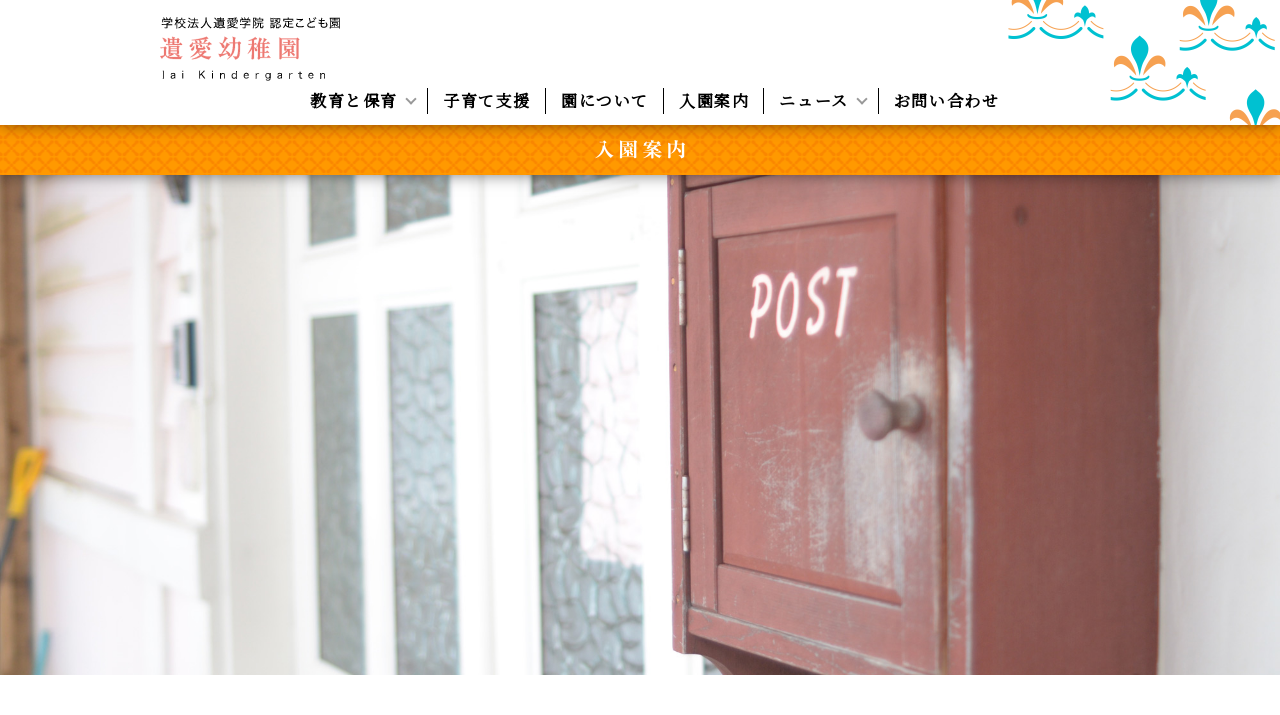

--- FILE ---
content_type: text/html
request_url: https://iaikids.jp/guide/index.html
body_size: 4520
content:
<!doctype html>
<html lang="ja" dir="ltr">
<head>
<meta charset="UTF-8">
<meta name="viewport" content="width=device-width,initial-scale=1">
<title>入園案内 | 遺愛幼稚園 函館 幼稚園</title>
<meta name="keywords" content="函館,元町,遺愛学院,遺愛幼稚園,いあい,ようちえん,幼稚園,プロテスタント,クリスチャン,キリスト,預かり保育">
<meta name="description" content="遺愛学院 遺愛幼稚園のホームページへようこそ。本園は、函館元町にあり、函館の歴史的風土の中で一人ひとりの園児とそのご家族、教師が一つになって、深い愛情の中で健やかな成長ができるような教育に取り組んでおります。">
<!-- sns -->
<meta property="og:type" content="article">
<meta property="og:title" content="遺愛幼稚園">
<meta property="og:site_name" content="学校法人遺愛学院 遺愛幼稚園">
<meta property="og:description" content="遺愛学院 遺愛幼稚園は、函館の歴史的風土の中で一人ひとりの園児とそのご家族、教師が一つになって、深い愛情の中で健やかな成長ができるような教育に取り組んでおります。">
<meta property="og:url" content="https://iaikids.jp/">
<meta property="og:locale" content="ja_JP">
<meta property="og:image" content="https://iaikids.jp/common/icon/og_pic.jpg">
<!-- clip & icon -->
<meta name="apple-mobile-web-app-title" content="遺愛幼稚園">
<meta name="format-detection" content="telephone=no">
<link rel="canonical" href="https://iaikids.jp/guide/">
<link rel="apple-touch-icon-precomposed" href="../common/icon/touch_icon.png">
<link rel="shortcut icon" href="../common/icon/favicon.ico" type="image/ico">
<link rel="icon" href="../common/icon/favicon.png" type="image/png">
<!-- css & js -->
<link rel="stylesheet" href="https://fonts.googleapis.com/css?family=Noto+Serif+JP&amp;subset=japanese">
<link rel="stylesheet" type="text/css" href="../common/css/style.css" >
<link rel="stylesheet" type="text/css" href="guide.css" >
<script src="https://ajax.googleapis.com/ajax/libs/jquery/3.3.1/jquery.min.js"></script>
<script src="../common/js/globalmenu.js"></script>
<script src="../common/js/window.js"></script>
<script src="../common/js/analytics.js"></script>
<!--[if lt IE 9]>
<script src="../common/js/html5shiv.js"></script>
<script src="../common/js/IE9.js"></script>
<script src="../common/js/css3-mediaqueries.js"></script>
<![endif]-->
</head>
<body>
<!-- header -->
<header id="sticky">
<div id="headerarea">
<h1><a href="https://iaikids.jp/"><img src="../common/img/iai_logo.svg" width="180" height="64" alt="学校法人遺愛学院 認定こども園 遺愛幼稚園 Iai Kindergarten"></a></h1>
<nav class="Nav">
<p class="navbtn"><a href="javascript:void(0)"><span>メニューを開く</span></a></p>
<ul>
<li class="parent"><a href="javascript:void(0)">教育と保育</a>
<ul class="submenu">
<li><a href="../concept/">コンセプトとカリキュラム</a></li>
<li><a href="../oneday/">幼稚園の一日</a></li>
<li><a href="../events/">年間行事</a></li>
<li><a href="../extend/">預かり保育</a></li>
</ul>
</li>
<li><a href="../assistance/">子育て支援</a></li>
<li><a href="../about/">園について</a></li>
<li><a href="../guide/">入園案内</a></li>
<li class="parent"><a href="javascript:void(0)">ニュース</a>
<ul class="submenu">
<li><a href="https://www.facebook.com/iaikindergarten/" target="_blank">Facebookページ</a></li>
<li><a href="https://www.facebook.com/遺愛幼稚園-811848172548341/" target="_blank">旧Facebookページ</a></li>
<li><a href="https://www.instagram.com/iaikindergarten/" target="_blank">Instagram</a></li>
</ul>
</li>
<li><a href="../contact/">お問い合わせ</a></li>
</ul>
</nav>
</div>
</header>
<!-- header -->
<div id="contents">
<!-- page title -->
<section id="pagetitle">
<div id="head">
<div id="label">
<h2>入園案内</h2>
</div>
</div>
</section>
<!-- page title -->
<div id="wrapper">
<!-- 入園要項 -->
<section id="guide">
<h3>入園要項</h3>
<!-- table 1 -->
<table id="guide_table_01" class="table">
<tr>
<th rowspan="8">募集人員</th>
<td colspan="3">いつからでも入園可能です。</td>
</tr>
<tr>
<td rowspan="4" class="subtitle mbb0">1号認定</td>
<td class="type mbb0">2年保育（2021年4月2日より2022年4月1日生まれ）</td>
<td class="mbt0">若干名</td>
</tr>
<tr>
<td class="type mbb0">3年保育（2022年4月2日より2023年4月1日生まれ）</td>
<td class="mbt0">約10名</td>
</tr>
<tr>
<td class="type mbb0">満3歳児（誕生日を迎えた日より入園できます）</td>
<td class="mbt0">約10名</td>
</tr>
<tr>
<td colspan="3">※2歳児（2023年4月2日より）は、3歳の誕生日を迎える日まで預かり保育としてお預かりします。</td>
</tr>
<tr>
<td rowspan="1" class="subtitle mbb0">2号認定</td>
<td class="type mbb0">2年保育（2021年4月2日より2022年4月1日生まれ）<br>
3年保育（2022年4月2日より2023年4月1日生まれ）<br>
満3歳児（誕生日を迎えた日より入園できます）</td>
<td class="mbt0">2年保育、3年保育、満3歳児 合わせて計5名</td>
</tr>
<tr>
<td rowspan="2" class="subtitle mbb0">3号認定</td>
<td class="type mbb0">満2歳児（誕生日を迎えた日より入園できます）</td>
<td class="mbt0">5名</td>
</tr>
<tr>
<td colspan="2">認定については、幼稚園にお問い合わせください。</td>
</tr>
</table>
<!-- table 1 -->
<!-- table 2 -->
<table id="guide_table_02" class="table">
<tr class="noborder">
<th rowspan="3">入園願書受付</th>
<td class="subtitle mbb0">受付日</td>
<td class="mbt0">随時受付中です。いつでもご相談ください。<br>
※2026年4月からのご入園を希望される方は、2025年11月1日（土）より受付開始となります。</td>
</tr>
<tr>
<td class="subtitle mbb0">受付場所</td>
<td class="mbt0">遺愛幼稚園（元町4-1）</td>
</tr>
<tr>
<td class="subtitle mbb0">手続き</td>
<td class="mbt0">所定の入園願書を提出してください。</td>
</tr>
</table>
<!-- table 2 -->
</section>
<!-- 入園要項 -->
<!-- 時間・料金 -->
<section id="ours">
<h3>保育時間と保育料</h3>
<!-- table 3 -->
<table id="ours_table" class="table">
<tr>
<th>保育時間</th>
<td>登園時間：午前8時30分〜9時30分までのあいだ<br>降園時間：午後2時30分（月・火・水・木・金）／ 冬期（12月〜3月）は午後2時</td>
</tr>
<tr>
<th>入園時にかかる費用</th>
<td>用品代　7,000〜8,000円（園章・クレヨン・粘土一式、作品帳など ／ 3月の一日入園説明会時に納入）<br>行事費　10,000円（園外保育乗り物代、製作物代、観劇代など。使わなかった分は3月に精算し返金 ／ 4月入園時納入）<br>父母会費　2,000円（一年分 ／ 4月入園時納入）</td>
</tr>
<tr>
<th>保育料</th>
<td>2019年10月1日より3歳児から5歳児までの幼稚園利用料が無償化されました。<br>
＜無償化対象＞<br>
幼稚園機能（1号認定）　満3歳児から5歳児<br>
保育園機能（2号認定）　3歳以上児（満3歳になった最初の4月から）<br>
保育園機能（3号認定）　住民税非課税世帯のみ<br>
<div>
＜2号認定・3号認定にあてはまる場合＞<br>
<ul>
<li>就労（月64時間以上）を常態としている場合</li>
<li>妊娠・出産（原則、産前・産後 各8週）</li>
<li>保護者の疾病、障がい</li>
<li>同居または長期入院などしている親族の介護・看護</li>
<li>災害復旧</li>
<li>求職活動（起業準備含む）を継続的に行っている場合</li>
<li>就学（職業訓練校等における職業訓練を含む）</li>
<li>育児休暇中にすでに保育を利用している子どもがいて継続利用が必要であること&emsp;&emsp;&emsp;など</li>
</ul>
</div>
認定の申請には書類の提出が必要になりますので、いつでも教頭までご相談ください。
</td>
</tr>
<tr>
<th>給食費</th>
<td>週3回か週5回 どちらか選べます。<br>
1ヶ月 3,400円（月・水・金）／ 5,400円（月・火・水・木・金）</td>
</tr>
<tr>
<th>送迎バス</th>
<td>無料</td>
</tr>
<tr>
<th>預り保育</th>
<td>預かり保育（きりんコース）の詳細については<a href="../extend/">こちら</a></td>
</tr>
</table>
<!-- table 3 -->
</section>
<!-- 時間・料金 -->
<!-- その他 -->
<section id="others">
<h3>その他</h3>
<!-- table 4 -->
<table id="others_table" class="table">
<tr>
<th>制服・帽子</th>
<td>制服はありませんので、自由な服装で通園してください。</td>
</tr>
<tr class="borderend">
<th>送迎バス</th>
<td><span>無料の送迎バス</span>を運行しています。<br>
乗車時間をできる限り短縮して園児の疲労を少なくし、落ち着いた保育時間の確保に努めています。
<img src="img/guide_bus_map.jpg" alt="送迎バスエリア">
※美原・桔梗エリアなど遠方の方も安心して通園いただけます。お気軽にご相談ください。
</td>
</tr>
</table>
<!-- table 4 -->
</section>
<!-- その他 -->
<!-- 保護者から -->
<section id="mom" >
<div class="clearfix">
<h5>丁寧な連絡をしてくださいます</h5>
<img src="img/guide_h5_mom_pic.jpg" alt="ちゅうりっぷぐみ　渋谷様">
<p>娘は保育園に通ったこともなかったので、集団生活に慣れるか不安でしたが、入園からの一週間ほど担任の先生が毎日のように電話で園での様子を教えてくださいました。娘のことをよく理解していただき、ストレスのないようにフォローしていただいたので安心して預けることができました。<br class="sp_br">園での様子は写真や動画が毎日のようにSNSに投稿されますし、年に数回参観日もあるので楽しい園生活を送っていることがよくわかります。<br class="sp_br">年齢の違うお友だちと遊べることや、活動もいろいろあって素晴らしく、義理のご両親は幼稚園のことを話すたびに、ありがたい、ありがたい、と口癖のように返してきます。</p>
<p class="name">ちゅうりっぷぐみ　<br class="pc_br">渋谷様</p>
</div>
</section>
<!-- 保護者から -->
</div><!-- wrapper end -->
<!-- footer -->
<footer>
<section>
<h4>お申し込み・お問い合わせ</h4>
<address>
<p class="tel">Tel. 0138-22-0419</p>
<p class="fax">Fax. 0138-26-7858</p>
<p class="contact"><a href="../contact/">お問い合わせフォーム</a></p>
<h5>学校法人遺愛学院 認定こども園 遺愛幼稚園</h5>
<p class="add">〒040-0054 函館市元町4-1</p>
<p class="url"><a href="http://www.iaijoshi-h.ed.jp/main/" target="_blank">遺愛学院ホームページ</a></p>
</address>
<p class="copyright">Copyright &copy; Iai Gakuin All rights reserved.</p>
</section>
</footer>
<!-- footer -->
</div><!-- contents end -->
</body>
</html>

--- FILE ---
content_type: text/css
request_url: https://iaikids.jp/common/css/style.css
body_size: -41
content:
@charset "UTF-8";

@import url(reset.css);
@import url(common.css);

--- FILE ---
content_type: text/css
request_url: https://iaikids.jp/guide/guide.css
body_size: 879
content:
/* CSS Document */

#pagetitle #head {
	background: url(img/guide_topimg.jpg) center center / cover no-repeat;
}

#pagetitle #head #label {
	background: url(img/sub_h2_bg.png) top center / 17px 17px repeat #f90;
}

#pagetitle #head #label h2,
 #guide h3,
 #ours h3,
 #others h3 {
	margin: 0 auto;
	overflow: hidden;
	text-indent: -9999px;
	display: block;
}

#mom h5 {
	overflow: hidden;
	text-indent: -9999px;
	display: block;
}

#pagetitle #head #label h2 {
	height: 19px;
	width: 90px;
	background: url(img/guide_h2.png) no-repeat;
	background-size: 90px 19px;
}

#guide h3 {
	margin: 45px auto 20px;
	height: 25px;
	width: 103px;
	background: url(img/guide_h3_01.png) no-repeat;
	background-size: 103px 25px;
}

#ours h3 {
	margin: 90px auto 20px;
	height: 25px;
	width: 207px;
	background: url(img/guide_h3_02.png) no-repeat;
	background-size: 207px 25px;
}

#ours div {
	width: 100%;
	margin: 10px 0;
	padding: 10px;
	border: 1px solid #808080;
	box-sizing: border-box;
}

#ours div ul {
	margin: 0;
	padding: 0;
}

#ours div ul li {
	margin-left: 1.5em;
	padding: 0;
}

#others {
	padding: 0 0 60px;
}

#others h3 {
	margin: 90px auto 20px;
	height: 25px;
	width: 76px;
	background: url(img/guide_h3_03.png) no-repeat;
	background-size: 76px 25px;
}

#others span {
	font-weight: bold;
	color: #e72919;
}

#others img {
	padding: 30px 0 10px;
	width: 100%;
	height: auto;
}

/* 保護者コメント */

#mom {
	width: 100%;
	box-sizing: border-box;
	background: #cce699;
	box-shadow: 4px 4px 15px rgba(0,0,0,0.5);
	padding: 30px 22px 0 50px;
	margin: 0 0 70px;
}

#mom h5 {
	height: 27px;
	width: 368px;
	background: url(img/guide_h5_mom.png) no-repeat;
	background-size: 368px 27px;
	padding: 0 0 43px;
}

#mom div {
	width: 100%;
	background: url(img/guide_h5_border.png) no-repeat;
	background-size: 860px 41px;
	background-position: top 16px left;
	position: relative;
}

#mom div img {
	width: 140px;
	height: 140px;
	padding: 2px 27px 75px 10px;
	display: block;
	float: right;
	filter: drop-shadow(0 0 5px rgba(0,0,0,0.5));
}
	
#mom div .name {
	position: absolute;
	bottom: 27px;
	right: 27px;
}

@media screen and (max-width: 580px) {
	#mom {
	padding: 30px 20px 30px 25px;
	margin: 0 0 70px;
	}
	
	#mom div {
	background-image: none;
	}
	
	#mom h5 {
	height: 55%;
	width: 100%;
	max-width: 420px;
	background: url(img/guide_h5_mom_mb.png) no-repeat;
	background-size: contain;
	position: absolute;
	top: 60px;
	left: 0;
	}
	
	#mom div img {
	width: 45%;
	height: auto;
	padding: 56% 2% 8px 5%;
	}
	
	#mom div p {
	padding: 55% 0 0;
	}

	#mom div .name {
	position: absolute;
	top: 0;
	left: 0;
	width: 100%;
	padding: 0 0 20px;
	}
	
}

@media screen and (max-width: 340px) {
	#mom h5 {
	height: 100px;
	width: 100%;
	max-width: 420px;
	background: url(img/guide_h5_mom_mb.png) no-repeat;
	background-size: contain;
	position: absolute;
	top: 55px;
	left: 0;
	}
	
	#mom div img {
	width: 35%;
	height: auto;
	padding: 60% 0 5px 2%;
	}
	
	#mom div p {
	padding: 60% 0 0;
	}
	
	#mom div .name {
	position: absolute;
	top: 0;
	left: 0;
	width: 130px;
	padding: 0 0 20px;
	}
	
}

--- FILE ---
content_type: text/css
request_url: https://iaikids.jp/common/css/common.css
body_size: 4225
content:
/*--------------------------------------
    共通
--------------------------------------*/

body {
	background: #fff;
	font-family: "メイリオ", Meiryo, verdana, "ヒラノギ角ゴ Pro W3", "Hiranogi Kaku Githic Pro", Osaka, "MS Pゴシック", sans-serif;
	font-size: 16px;
	color: #000;
	-webkit-text-size-adjust: none;
	-webkit-font-smoothing: antialiased;
	line-height: 1.5;
}

a {
	color: #000;
	text-decoration: underline;
}
a:hover {
	text-decoration: none;
	color: #f66;
}

.clearfix:after {
	content: "."; 
	display: block; 
	height: 0; 
	clear: both; 
	visibility: hidden;
}
.clearfix {
	display: inline-table;
	min-height: 1%;
}

* html .clearfix { height: 1%; }
.clearfix { display: block; }

a:hover img.hoverimg {
	opacity:0.7;
	filter:alpha(opacity=70);
	-ms-filter: "alpha( opacity=70 )";
}

@media screen and (min-width : 580px ){
	.pc_br {
	display: none;
	}
}

@media screen and (max-width : 580px ){
	.sp_br {
	display: none;
	}
}

/*--------------------------------------
    ヘッダー
--------------------------------------*/

header#sticky {
	width: 100%;
	min-width: 1000px;
	box-shadow: 0 0 15px rgba(0,0,0,0.5);
	background: #fff url(../img/head_bg.png) right 0 no-repeat;
	background-size: 272px 130px;
    position: fixed;
    top: 0;
    transition: .5s;
    z-index: 999;
}
@media screen and (max-width : 580px ){
	header#sticky {
	min-width: 0;
	background: #fff url(../img/head_bg.png) right -90px top 0px no-repeat;
	background-size: 218px 104px;
	}
}
 
header#sticky.hide{
    transform: translateY(-100%);
}

#headerarea {
	width: 1000px;
	height: 125px;
	margin: 0 auto;
	position: relative;
}
@media screen and (max-width : 580px ){
	#headerarea {
	width: 100%;
	height: 95px;
	}
}

#headerarea h1 {
	position: absolute;
		top: 17px;
		left: 20px;
}

/*--------------------------------------
    グローバルナビ
--------------------------------------*/

.Nav {
	padding: 85px 0 0 40px;
	font-family: "ヒラギノ明朝 ProN W6", "Hiragino Mincho ProN", "Noto Serif JP", "游明朝", "YuMincho", "HG明朝E", "ＭＳ Ｐ明朝", "ＭＳ 明朝", serif;
	font-weight: 700;
  }
@media screen and (max-width : 580px ){
	.Nav {
		position: relative;
		border-top:none;
		padding: 0;
		text-align: center;
	}
}
.Nav .navbtn {
	display: none;
}
@media screen and (max-width : 580px ){
	.Nav .navbtn {
		display: block;
		position: absolute;
		top: 10px;
		right: 10px;
	}
}
@media screen and (max-width : 580px ){
	.Nav .navbtn a,
	.Nav .navbtn a.close {
		display: block;
		position: relative;
		width: 40px;
		height: 40px;
		background-color: #333;
	}
	.Nav .navbtn a::before,
	.Nav .navbtn a.close::before {
		position: absolute;
		top:10px;
		left:10px;
		content:"";
		width: 20px;
		height: 3px;
		background-color: #FFF;
		transition: .2s;
	}
	.Nav .navbtn a.open::before {
		top:19px;
		transform: rotate(-45deg);
		-webkit-transform: rotate(-45deg);
	}
	.Nav .navbtn a::after,
	.Nav .navbtn a.close::after {
		position: absolute;
		bottom:10px;
		left:10px;
		content:"";
		width: 20px;
		height: 3px;
		background-color: #FFF;
		transition: .2s;
	}
	.Nav .navbtn a.open::after {
		bottom:18px;
		transform: rotate(-135deg);
		-webkit-transform: rotate(-135deg);
	}
}
@media screen and (max-width : 580px ){
	.Nav .navbtn a.open {
	}
}
@media screen and (max-width : 580px ){
	.Nav .navbtn a span {
		display: block;
		overflow: hidden;
		width: 1px;
		height: 1px;
	}
	.Nav .navbtn a span::after,
	.Nav .navbtn a.close span::after {
		position: absolute;
		top:18px;
		left:10px;
		content:"";
		width: 20px;
		height: 3px;
		background-color: #FFF;
	}
	.Nav .navbtn a.open span::after {
		display: none;
	}
}
.Nav ul.close {
	display: none;
	border-top: solid 1px #F5F4F0;
}
.Nav > ul {
	margin: 3px auto 0;
	max-width: 720px;
}
@media screen and (max-width : 580px ){
	.Nav > ul {
		display: none;
		margin: 0 auto;
		position: absolute;
		top: 95px;
		left: 0;
		right: 0;
		z-index: 9;
		background-color: #FFF;
	}
}
.Nav > ul > li {
	position: relative;
	font-size: 16px;
	letter-spacing: 0.1em;
	display: inline-block;
}
@media screen and (max-width : 580px ){
	.Nav > ul > li {
		display: block;
		border-bottom: solid 1px #dddddd;
	}
}
.Nav > ul > li a {
	display: block;
	position: relative;
	text-decoration: none;
	padding: 1px 10px;
	font-size: 16px;
	color: #000;
	background-color: #fff;
	z-index: 2;
}
@media screen and (max-width : 580px ){
	.Nav > ul > li a {
		padding: 19px 15px;
	}
}
.Nav > ul > li.parent > a {
	padding-right:25px;
}
.Nav > ul > li.parent > a::before {
	display: block;
	content: "";
	position: absolute;
	top: 50%;
	right: 8px;
	width: 6px;
	height: 6px;
	margin: -6px 0 0 0;
	border-top: solid 2px #999;
	border-right: solid 2px #999;
	-webkit-transform: rotate(135deg);
	transform: rotate(135deg);
}
@media screen and (max-width : 580px ){
	.Nav > ul > li.parent.open > a::before {
		-webkit-transform: rotate(-45deg);
		transform: rotate(-45deg);
	}
}
@media screen and (max-width : 580px ){
	.Nav > ul > li.parent.open {
		border-bottom: none;
	}
}
.Nav > ul > li.parent.open > a{
	color: #FFF;
}
.Nav > ul > li.parent.open > a::after {
	background: #666;
	-webkit-transform: scale(1);
	transform: scale(1);
}
@media screen and (max-width : 580px ){
	.Nav > ul > li.parent.open > a {
		color: #FFF;
	}
}
.Nav > ul > li a:hover {
	color: #fff;
}
.Nav > ul > li a::after {
	position: absolute;
	z-index: -1;
	display: block;
	content: '';
}
.Nav > ul > li a,
.Nav > ul > li a::after {
	-webkit-box-sizing: border-box;
	-moz-box-sizing: border-box;
	box-sizing: border-box;
	-webkit-transition: all .3s;
	transition: all .3s;
}
.Nav > ul > li a::after {
	top: 0;
	left: 0;
	width: 100%;
	height: 100%;
	/*   -webkit-transform: scale(.5);
	transform: scale(.5);*/
}
.Nav > ul > li a:hover::after {
	background: #666;
	/*  -webkit-transform: scale(1);
	transform: scale(1);*/
}
/* ↓ 2階層 */
.Nav > ul > li > ul {
	display: none;
	position: absolute;
	top: 26px;
	left: 0;
	width: auto;
	background-color: rgba(255, 255, 255, 0.8);
	opacity:0.9;
	filter:alpha(opacity=90);
	-ms-filter: "alpha( opacity=90 )";
	z-index: 9;
}
@media screen and (max-width : 580px ){
	.Nav > ul > li > ul {
		background-color: #fbfbfb;
		position: static;
	}
}
.Nav > ul > li > ul li {
	white-space: nowrap;
}
.Nav > ul > li > ul li a {
	position: relative;
	padding: 6px 10px;
}
@media screen and (max-width : 580px ){
	.Nav > ul > li > ul li a {
		padding: 12px 15px;
		border-bottom: solid 1px #dddddd;
		background-color: #EEE;
	}
}
/* .Nav > ul > li > ul li a::before {
	display: block;
	content: "";
	position: absolute;
	top: 50%;
	left: 10px;
	width: 6px;
	height: 6px;
	margin: -6px 0 0 0;
	border-top: solid 2px #00a0e9;
	border-right: solid 2px #00a0e9;
	-webkit-transform: rotate(45deg);
	transform: rotate(45deg);
}
.Nav > ul > li > ul li a:hover {
	text-decoration: underline;
} */
@media screen and (max-width : 580px ){
	.Nav > ul > li > ul li a:hover {
		background-color: #FFF;
	}
}
.Nav > ul > li > ul li ul li a {
	padding-left: 42px;
}
.Nav > ul > li > ul li ul li a::before {
	left: 20px;
}
.Nav > ul > li+ li {
	padding-left: 5px;
	border-left: 1px solid #000;
} 
@media screen and (max-width : 580px ){
	.Nav > ul > li+ li {
		padding-left: 0;
		border-left: 0;
	}
}

/*--------------------------------------
    スライダー
--------------------------------------*/

#slider {
	width: 100%;
	min-width: 1000px;
	height: 620px;
	background-position:center center;
	background-size: cover;
	display: flex;
	align-items: center;
	justify-content: center;
}
@media screen and (max-width : 580px ){
	#slider {
	min-width: 100vw;
	height: auto;
	}
}

#slider_catch {
	text-align: center;
}
#slider_catch img {
	width: auto;
	height: 620px;
}
@media screen and (max-width : 580px ){
	#slider_catch img {
	width: 100vw;
	height: auto;
	}
}

/*--------------------------------------
    フッター
--------------------------------------*/

footer {
	background: url(../img/footer_bg.png) bottom repeat-x;
	background-size: 40px 23px;
	background-position: bottom 20px center;
	min-width: 1000px;
}
@media screen and (max-width : 580px ){
	footer {
	background-size: 32px 18px;
	min-width: 0;
	}
}

footer section {
	height: 330px;
	width: 100%;
	background: url(../img/footer_part.png) top repeat-x;
	background-size: 3000px 40px;
	background-position: top center;
}
@media screen and (max-width : 580px ){
	footer section {
	background-size: 2400px 32px;
	}
}

footer section h4, 
footer section p {
	margin: 0 auto;
}

footer section h4, 
footer section .tel,
footer section .fax,
footer section .contact a {
	overflow: hidden;
	text-indent: -9999px;
	display: block;
}

footer section h4 {
	padding: 0 0 34px;
	height: 32px;
	width: 281px;
	background: url(../img/footer_title.png) no-repeat;
	background-size: 281px 40px;
}
@media screen and (max-width : 580px ){
	footer section h4 {
	padding: 0 0 18px;
	height: 40px;
	width: 225px;
	background-size: 225px 32px;
	}
}

footer section .tel {
	padding: 0 0 14px;
	height: 25px;
	width: 255px;
	background: url(../img/footer_tel.png) no-repeat;
	background-size: 255px 25px;
}
@media screen and (max-width : 580px ){
	footer section .tel {
	padding: 0 0 11px;
	height: 20px;
	width: 204px;
	background-size: 204px 20px;
	}
}

footer section .fax {
	padding: 0 0 14px;
	height: 13px;
	width: 143px;
	background: url(../img/footer_fax.png) no-repeat;
	background-size: 143px 13px;
}
@media screen and (max-width : 580px ){
	footer section .fax {
	padding: 0 0 11px;
	height: 10px;
	width: 114px;
	background-size: 114px 10px;
	}
}

footer section .contact {
	margin: 0 auto;
	padding: 0 0 20px;
	height: 18px;
	width: 191px;
}
@media screen and (max-width : 580px ){
	footer section .contact {
	padding: 0 0 20px;
	height: 14px;
	width: 153px;
	background-size: 153px 29px;
	}
}

footer section .contact a {
	height: 18px;
	width: 191px;
	background: url(../img/footer_contact.png) no-repeat;
	background-size: 191px 36px;
	background-position: 0 0;
}
@media screen and (max-width : 580px ){
	footer section .contact a {
	height: 14px;
	width: 153px;
	background-size: 153px 29px;
	}
}

footer section .contact a:hover {
	background-position: 0 -18px;
}
@media screen and (max-width: 580px) {
	footer section .contact a:hover {
	background-position: 0 0;
	}
}

footer section h5,
footer section .add,
footer section .url {
	font-size: 14px;
	font-style: normal;
	text-align: center;
}

footer section .url {
	padding: 0 0 20px;
}

footer section .copyright {
	font-size: 11px;
	color: #666;
	text-align: center;
}

/*--------------------------------------
    共通コンテンツ
--------------------------------------*/

#contents {
	padding: 105px 0 0;
	width: 100%;
}
@media screen and (max-width: 580px) {
	#contents {
		padding: 85px 0 0;
	}
}

#wrapper {
	margin: 0 auto;
	padding: 0 20px;
	min-width: 960px;
	width: 960px;
}
@media screen and (max-width: 580px) {
	#wrapper {
		padding: 0;
		min-width: 0;
		width: 90%;
	 }
}

/*--------------------------------------
    トップページ コンテンツ / インフォメーション
--------------------------------------*/

#spinfo {
	padding: 30px 0 0;
	text-align: center;
}

#spinfo a {
	color: #287331;
	text-decoration: none;
	border-bottom: 1px solid #287331;
	padding-bottom: 0;
}
@media screen and (max-width: 360px) {
	#spinfo a {
	font-size: 14px;
	}
}

#spinfo a:hover {
	color: #f66;
	border-bottom: 1px solid #f66;
}

#info_job {
	text-align: center;
	font-weight: bold;
	font-size: 21px;
	padding: 60px 0 40px;
}
@media screen and (max-width: 580px) {
	#info_job {
	font-size: 16px;
	padding: 30px 0 10px;
	}
}

#information {
	padding: 30px 0 30px;
}

#information #left,
#information #right {
	float: left;
	position: relative;
}
@media screen and (max-width: 580px) {
	#information div {
	float: none;
	}
}
 
#information #left {
	height: 359px;
	width: 320px;
	padding: 0 20px 0 0;
}
@media screen and (max-width: 580px) {
	#information #left {
	width: 100%;
	padding: 0 0 10px;
	}
}

#information #right {
	height: 359px;
	width: 620px;
}
@media screen and (max-width: 580px) {
	#information #right {
	width: 100%;
	height: auto;
	padding: 0;
	}
}

#information #left h4,
#information #right h4 {
	overflow: hidden;
	text-indent: -9999px;
	display: block;
	position: absolute;
	z-index: 25;
}

#information #left h4 {
	height: 44px;
	width: 180px;
	background: url(../img/top_info_h4_news.png) no-repeat;
	background-size: 180px 44px;
	left: 0;
	right: 0;
	margin:0 auto;
}
@media screen and (max-width: 580px) {
	#information #left h4 {
	height: 35px;
	width: 144px;
	background-size: 144px 35px;
	}
}

#information #right h4 {
	height: 44px;
	width: 320px;
	background: url(../img/top_info_h4_info.png) no-repeat;
	background-size: 320px 44px;
	top: 0;
	left: 0;
}
@media screen and (max-width: 580px) {
	#information #right h4 {
	height: 35px;
	width: 256px;
	background-size: 256px 35px;
	right: 0;
	margin:0 auto;
	}
}

#information #left #fb_area,
#information #right img {
	width: 100%;
	height: auto;
	padding: 22px 0 0;
}

/*FBのやつ*/

#fb_area .facebook-wrapper {
    max-width: 500px;
    margin: 0 auto;
}
#fb_area .facebook-wrapper > .fb-page {
    width: 100%;
}
#fb_area .facebook-wrapper > .fb-page > span,
#fb_area .facebook-wrapper iframe {
    width: 100% !important;
}

#fb_area p {
	text-align: center;
	margin: 5px 0 0;
}

/*--------------------------------------
    トップページ コンテンツ / ムービー
--------------------------------------*/

#movie {
  width: 100%;
  height: 0;
  position: relative;
  padding-top: 42%;
  margin-bottom: 40px;
  overflow: hidden;
}
@media screen and (max-width: 580px) {
	#movie {
	padding-top: 56.25%;
	}
}

#movie iframe {
  position: absolute;
  top: 0;
  left: 0;
  width: 100% !important;
  height: 100% !important;
}

/*--------------------------------------
    トップページ コンテンツ / バナーエリア
--------------------------------------*/

#banner {
	padding: 0 0 60px;
}
@media screen and (max-width: 580px) {
	#banner {
	padding: 0 0 60px;
	}
}

#banner > div {
	padding-bottom: 40px;
}
@media screen and (max-width: 580px) {
	#banner > div {
	padding-bottom: 20px;
	}
}

#banner > div:last-child {
	padding-bottom: 0;
}

#banner > div img {
	width: 100%;
	height: auto;
	display: block;
}

/*--------------------------------------
    トップページ コンテンツ / 教育と保育
--------------------------------------*/

#kyoiku {
	padding: 0 0 60px;
}
@media screen and (max-width: 580px) {
	#kyoiku {
	padding: 0 0 40px;
	}
}

#kyoiku h3 {
	margin: 0 auto;
	overflow: hidden;
	text-indent: -9999px;
	display: block;
	padding: 0 0 18px;
	height: 34px;
	width: 178px;
	background: url(../img/top_kyoiku_h3.png) no-repeat;
	background-size: 178px 34px;
}
@media screen and (max-width: 580px) {
	#kyoiku h3 {
	height: 27px;
	width: 142px;
	background-size: 142px 27px;
	}
}

#kyoiku > div {
	float: left;
	padding-right: 25px;
}
@media screen and (max-width: 580px) {
	#kyoiku > div {
	padding-right: 4vw;
	padding-bottom: 20px;
	}
}

#kyoiku > div:last-child {
	padding-right: 0;
}
@media screen and (max-width: 580px) {
	#kyoiku > div:nth-child(odd) {
	padding-right: 0;
	}
}

#kyoiku img {
	width: 221px;
	height: auto;
	display: block;
}
@media screen and (max-width: 580px) {
	#kyoiku img {
	height: auto;
	width: 43vw;
	}
}

/*--------------------------------------
    トップページ コンテンツ / 子育て支援
--------------------------------------*/

#kosodate {
	padding: 0 0 70px;
}
@media screen and (max-width: 580px) {
	#kosodate {
	padding: 0 0 65px;
	}
}

#kosodate h3,
#kosodate .copy,
#kosodate .text h5,
#kosodate .text h4 {
	overflow: hidden;
	text-indent: -9999px;
	display: block;
}

#kosodate h3,
#kosodate .copy {
	margin: 0 auto;
}

#kosodate h3 {
	padding: 0 0 17px;
	height: 34px;
	width: 178px;
	background: url(../img/top_kosodate_h3.png) no-repeat;
	background-size: 178px 34px;
}
@media screen and (max-width: 580px) {
	#kosodate h3 {
	height: 27px;
	width: 142px;
	background-size: 142px 27px;
	 }
}

#kosodate .copy {
	padding: 0 0 23px;
	height: 20px;
	width: 442px;
	background: url(../img/top_kosodate_p.png) no-repeat;
	background-size: 442px 20px;
}
@media screen and (max-width: 580px) {
	#kosodate .copy {
		height: 34px;
		width: 238px;
		background: url(../img/top_kosodate_p_mb.png) no-repeat;
		background-size: 238px 34px;
	 }
}

#kosodate .box {
	position: relative;
}

#kosodate .box a {
    position: absolute;
    top: 0;
    left: 0;
	right: 0;
	margin: 0 auto;
    width: 100%;
    height: 100%;
    text-indent:-9999px;
}

#kosodate .box:hover {
    filter:alpha(opacity=70);/* IE 6,7*/
    -ms-filter: "alpha(opacity=70)";/* IE 8,9 */
    -moz-opacity:0.7;/* FF , Netscape */
    -khtml-opacity: 0.7;/* Safari 1.x */
    opacity:0.7;
    zoom:1;/*IE*/
}

#kosodate .text, 
#kosodate .pic {
	float: right;
	width: 480px;
	height: 300px;
	text-align: center;
}

#kosodate .text {
	background-color: #06c;
	color: #fff;
}

#kosodate .text h5 {
	height: 62px;
	width: 234px;
	background: url(../img/top_kosodate_text_h5.png) no-repeat;
	background-size: 234px 62px;
	margin: 50px auto 0;
}

#kosodate .text h4 {
	height: 51px;
	width: 234px;
	background: url(../img/top_kosodate_text_h4.png) no-repeat;
	background-size: 234px 51px;
	margin: 17px auto;
}

#kosodate .pic img {
	width: 100%;
	vertical-align:top;
}

@media screen and (max-width: 580px) {
	#kosodate .text, 
	#kosodate .pic {
	float: none;
	width: 100%;
	}
	#kosodate .text {
	height: auto;
	padding: 20px 0;
	box-sizing: border-box;
	}
	#kosodate .pic {
	height: auto;
	}
	#kosodate .text h5 {
	height: 50px;
	width: 187px;
	background-size: 187px 50px;
	margin: 0 auto;
	}
	#kosodate .text h4 {
	height: 41px;
	width: 187px;
	background-size: 187px 41px;
	}
	#kosodate .text p {
	width: 90%;
	margin: 0 auto;
	}
}

@media screen and (min-width: 580px) {
	#kosodate .text .mb_br {
	display:none
	}
}

/*--------------------------------------
    サブページ コンテンツ / タイトルレイアウト
--------------------------------------*/

#pagetitle #head {
	width: 100%;
	min-width: 1000px;
	height: 570px;
}

#pagetitle #head #label {
	width: 100%;
	min-width: 1000px;
	height: 35px;
	padding: 35px 0 0;
	box-shadow: 0 0 15px rgba(0,0,0,0.5);
}

@media screen and (max-width: 580px) {
	#pagetitle #head,
	#pagetitle #head #label {
	min-width: 0;
	}
	
	#pagetitle #head {
	height: 350px;
	}
	
	#pagetitle #head #label {
	padding: 25px 0 0;
	}
}

/*--------------------------------------
    サブページ コンテンツ / テーブルレイアウト
--------------------------------------*/

.table {
	border-collapse: collapse;
	width: 100%;
}

.table tr {
	border-bottom: 1px solid #808080;  
}
.table tr:first-child {
	border-top: 1px solid #808080;  
}
.table tr.noborder {
	border-top: 0;
}
.table tr.borderend {
	border-bottom: 0;
}

.table th {
	text-align: left;
	width: 120px;
	padding: 10px 30px 10px 0;
}

.table td {
	padding: 10px 0;
}

.table td.type {
	width: 500px;
}

.table td.subtitle {
	width: 100px;
}

@media screen and (max-width: 580px) {
	.table tr,
	.table th,
	.table td {
		display: block;
		width: auto;
	}
	
	.table th {
		padding-bottom: 0;
	}
	
	.table td.mbt0 {
	padding: 0 0 10px;
	}
	
	.table td.mbb0 {
	padding: 10px 0 0;
	}
	
	.table td.mb00 {
	padding: 0;
	margin: 0;
	border: 0;
	}
	
	.table td.type,
	.table td.subtitle {
	width: 100%;
	}
}


--- FILE ---
content_type: text/plain
request_url: https://www.google-analytics.com/j/collect?v=1&_v=j102&a=967281641&t=pageview&_s=1&dl=https%3A%2F%2Fiaikids.jp%2Fguide%2Findex.html&ul=en-us%40posix&dt=%E5%85%A5%E5%9C%92%E6%A1%88%E5%86%85%20%7C%20%E9%81%BA%E6%84%9B%E5%B9%BC%E7%A8%9A%E5%9C%92%20%E5%87%BD%E9%A4%A8%20%E5%B9%BC%E7%A8%9A%E5%9C%92&sr=1280x720&vp=1280x720&_u=IEBAAEABAAAAACAAI~&jid=326276967&gjid=405172070&cid=1548345143.1769149050&tid=UA-140944372-1&_gid=292742277.1769149050&_r=1&_slc=1&z=29951333
body_size: -449
content:
2,cG-MJ8KJ7M1PD

--- FILE ---
content_type: image/svg+xml
request_url: https://iaikids.jp/common/img/iai_logo.svg
body_size: 8565
content:
<?xml version="1.0" encoding="utf-8"?>
<!-- Generator: Adobe Illustrator 19.0.0, SVG Export Plug-In . SVG Version: 6.00 Build 0)  -->
<svg version="1.1" id="レイヤー_1" xmlns="http://www.w3.org/2000/svg" xmlns:xlink="http://www.w3.org/1999/xlink" x="0px"
	 y="0px" viewBox="-330 266.1 179.6 63.2" style="enable-background:new -330 266.1 179.6 63.2;" xml:space="preserve">
<style type="text/css">
	.st0{fill:#ED7973;stroke:#ED7973;stroke-width:0.2;stroke-miterlimit:10;}
</style>
<g>
	<g>
		<path d="M-322.5,276.1c0,0.8-0.2,1-1.5,1c-0.3,0-0.9,0-1.3-0.1c-0.1-0.4-0.1-0.6-0.3-0.9c0.6,0.1,1.1,0.1,1.6,0.1s0.6,0,0.6-0.3
			v-2.2h-3.5c-0.6,0-0.9,0-1.3,0.1v-1c0.4,0,0.8,0.1,1.3,0.1h3.5v-0.2c0-0.2,0-0.5,0-0.7h0.5c0.7-0.4,1.2-0.7,2-1.2h-4.1
			c-0.4,0-0.8,0-1.2,0.1V270c0.3,0,0.7,0.1,1.2,0.1h4.2c0.4,0,0.7,0,0.9,0l0.5,0.6c-0.2,0.1-0.2,0.1-0.4,0.3
			c-0.8,0.7-1.6,1.2-2.7,1.8v0.3h3.4c0.6,0,1,0,1.3-0.1v1c-0.3,0-0.8-0.1-1.3-0.1h-3.4L-322.5,276.1L-322.5,276.1z M-325.9,268.1
			c-0.3-0.6-0.5-0.9-1.1-1.5l0.9-0.3c0.5,0.6,0.8,1,1.2,1.8h1.6c-0.2-0.6-0.4-1.1-0.8-1.7l0.9-0.2c0.4,0.8,0.6,1.2,0.9,1.9h1.2
			c0.5-0.6,0.8-1.1,1.2-1.9l0.9,0.3c-0.4,0.7-0.7,1.1-1.1,1.6h0.8c0.7,0,1,0,1.4,0c0,0.3,0,0.5,0,1v1c0,0.3,0,0.6,0.1,0.9h-0.9v-2
			h-8.3v2h-0.9c0-0.3,0.1-0.6,0.1-0.9v-1c0-0.4,0-0.7,0-1c0.5,0,0.7,0,1.4,0L-325.9,268.1L-325.9,268.1z"/>
		<path d="M-308.9,269.4c-0.7,1.4-1.2,2.1-2.1,3c-0.2-0.3-0.3-0.4-0.5-0.6c-0.1,0.2-0.2,0.3-0.3,0.5c-0.4-0.5-0.6-0.9-1-1.7
			c0,0.2,0,0.2,0,0.9c0,0.1,0,0.8,0,0.9v3.4c0,0.7,0,1.1,0.1,1.4h-1c0-0.4,0.1-0.8,0.1-1.4v-3.1c0-0.5,0-0.8,0.1-1.8
			c-0.4,1.4-0.8,2.4-1.5,3.4c-0.2-0.4-0.3-0.6-0.5-0.9c0.8-0.9,1.5-2.5,1.9-4h-0.6c-0.4,0-0.6,0-0.9,0v-0.9c0.2,0,0.5,0,0.9,0h0.7
			v-1.2c0-0.7,0-1-0.1-1.2h1c0,0.3-0.1,0.6-0.1,1.2v1.2h0.6c0.4,0,0.5,0,0.8,0v0.9c-0.2,0-0.5,0-0.7,0h-0.5c0.3,0.8,0.7,1.4,1.3,2
			c0.7-0.6,1.2-1.3,1.7-2.4L-308.9,269.4z M-306.2,271.6c-0.7,1.5-0.9,1.9-1.4,2.6c0.4,0.4,0.7,0.7,1.2,1c0.7,0.4,1.2,0.7,2.2,1
			c-0.2,0.3-0.4,0.5-0.5,0.9c-1.1-0.4-1.6-0.7-2.3-1.3c-0.4-0.3-0.7-0.6-1-0.9c-0.9,1-1.8,1.6-3.3,2.2c-0.2-0.4-0.3-0.5-0.6-0.8
			c1.5-0.5,2.4-1.1,3.3-2.1c-0.5-0.7-0.7-1.1-1.4-2.5l0.8-0.4c0.3,0.9,0.6,1.5,1.1,2.2c0.5-0.7,0.9-1.4,1.1-2.3L-306.2,271.6z
			 M-308.8,267.3c0-0.4,0-0.7-0.1-0.9h1.1c0,0.3-0.1,0.5-0.1,0.9v0.6h1.9c0.5,0,0.9,0,1.3-0.1v0.9c-0.4,0-0.8-0.1-1.3-0.1h-4.1
			c-0.5,0-0.9,0-1.3,0.1v-1c0.3,0,0.7,0.1,1.3,0.1h1.3V267.3L-308.8,267.3z M-306.8,269c0.7,1.1,1.2,1.6,2.2,2.4
			c-0.2,0.3-0.3,0.4-0.6,0.8c-1.1-0.9-1.6-1.5-2.4-2.8L-306.8,269z"/>
		<path d="M-301.8,269.3c0.8,0.5,1.2,0.8,2.1,1.5l-0.6,0.8c-0.7-0.7-1.2-1.1-2.1-1.6L-301.8,269.3z M-299.7,273.2
			c-0.5,1.2-0.8,2-1.5,3.2c-0.1,0.1-0.1,0.2-0.3,0.5l-0.8-0.7c0.2-0.3,0.4-0.5,0.7-1.1c0.5-0.9,0.7-1.4,1.1-2.5L-299.7,273.2z
			 M-301.2,266.4c0.8,0.5,1.3,0.9,2,1.6l-0.6,0.7c-0.6-0.7-1.2-1.1-2-1.7L-301.2,266.4z M-297.7,269.1c-0.5,0-0.9,0-1.2,0.1v-1
			c0.3,0,0.7,0.1,1.2,0.1h1.6v-0.7c0-0.6,0-0.9-0.1-1.2h1c-0.1,0.4-0.1,0.6-0.1,1.2v0.7h2.2c0.5,0,0.8,0,1.1-0.1v1
			c-0.3,0-0.6-0.1-1.1-0.1h-2.2v2.1h2.6c0.5,0,0.8,0,1.1-0.1v1c-0.3,0-0.7-0.1-1.1-0.1h-3c-0.7,1.8-0.9,2.2-1.6,3.6
			c2-0.2,2.9-0.3,3.8-0.5c-0.5-0.7-0.7-1.1-1.4-1.9l0.8-0.4c1,1.3,1.6,2.1,2.5,3.7l-0.9,0.5c-0.3-0.6-0.4-0.9-0.6-1.2
			c-0.8,0.2-1,0.2-2,0.3c-0.9,0.1-0.9,0.1-3.6,0.4c-0.4,0-0.6,0.1-0.9,0.1l-0.2-1c0.2,0,0.3,0,0.4,0c0.2,0,0.5,0,1,0
			c0.7-1.3,1.2-2.4,1.7-3.7h-1.6c-0.5,0-0.9,0-1.2,0.1v-1c0.3,0,0.7,0.1,1.2,0.1h2.1v-2H-297.7L-297.7,269.1z"/>
		<path d="M-283.4,266.4c0,0.2-0.1,0.7-0.1,1.1c0,0.8,0.1,2.1,0.3,2.7c0.3,1,0.9,2.4,1.7,3.4c0.4,0.6,1.1,1.2,1.7,1.8
			c0.4,0.3,0.6,0.5,1.3,0.9c-0.3,0.3-0.5,0.5-0.7,0.9c-1.5-1-2.3-1.8-3.1-3c-0.7-1-1.2-2.1-1.6-3.7c-0.2,1.1-0.4,1.7-0.9,2.6
			c-0.4,0.9-1,1.6-1.8,2.4c-0.7,0.7-1.1,1-2.1,1.6c-0.2-0.4-0.4-0.6-0.7-0.9c1.4-0.8,2.1-1.3,2.9-2.4c1.4-1.7,2-3.8,2-6.5
			c0-0.5,0-0.7,0-1h1.1V266.4z"/>
		<path d="M-276.2,270.9c0.3,0,0.5,0.1,0.9,0.1h0.7c0.4,0,0.6,0,0.9,0c0,0.3,0,0.6,0,1.3v2.4c0.3,0.6,0.5,0.8,1,1
			c0.6,0.3,1.3,0.3,2.6,0.3c2.2,0,3.6-0.1,5-0.2c-0.2,0.4-0.2,0.5-0.3,1c-1.3,0-2.8,0.1-4.4,0.1c-2.1,0-2.7-0.1-3.5-0.5
			c-0.4-0.2-0.7-0.5-1-1c-0.6,0.6-0.7,0.7-1.4,1.2c-0.1,0.1-0.2,0.1-0.4,0.3l-0.5-0.9c0.5-0.3,1.2-0.7,1.8-1.4v-2.8h-0.7
			c-0.4,0-0.6,0-0.9,0.1v-1H-276.2z M-275.2,266.3c0.8,0.8,1.1,1.2,1.8,2.1l-0.7,0.6c-0.6-1-0.9-1.3-1.8-2.2L-275.2,266.3z
			 M-267.1,266.8c0.4,0,0.7,0,1,0c0,0.2,0,0.4,0,0.7v0.4c0,0.3,0,0.5,0,0.7c-0.3,0-0.6,0-1,0h-2.1v0.5h2.7c0.6,0,0.9,0,1.1-0.1v0.8
			c-0.3,0-0.6-0.1-1.1-0.1h-6c-0.5,0-0.9,0-1.1,0.1V269c0.3,0.1,0.6,0.1,1.1,0.1h2.5v-0.5h-1.9c-0.3,0-0.7,0-1,0c0-0.2,0-0.4,0-0.8
			v-0.3c0-0.3,0-0.5,0-0.7c0.2,0,0.5,0,1,0h1.9c0-0.3,0-0.4,0-0.7h0.9c0,0.2,0,0.4,0,0.7L-267.1,266.8L-267.1,266.8z M-271.5,274.2
			c-0.5,0-0.7,0-1.1,0c0-0.3,0-0.6,0-1v-2.1c0-0.4,0-0.6,0-1c0.4,0,0.5,0,1.1,0h4.2c0.5,0,0.7,0,1.1,0c0,0.3,0,0.6,0,1v2.1
			c0,0.4,0,0.7,0,1c-0.4,0-0.6,0-1,0h-3.4l0.6,0.4c-0.8,0.6-1.2,0.8-2.2,1.1c-0.2-0.3-0.3-0.4-0.6-0.7c0.9-0.2,1.5-0.5,2.1-0.9h-0.8
			V274.2z M-271.9,267.4v0.6h2v-0.6H-271.9z M-271.7,271.3h4.6v-0.5h-4.6V271.3z M-271.7,272.4h4.6v-0.5h-4.6V272.4z M-271.7,273.6
			h4.6V273h-4.6V273.6z M-269.1,267.9h2.1v-0.6h-2.1V267.9z M-268.1,274.2c0.9,0.5,1.4,0.7,2.5,0.9c-0.2,0.2-0.4,0.5-0.6,0.7
			c-1.1-0.3-1.7-0.6-2.6-1.2L-268.1,274.2z"/>
		<path d="M-254.6,273.4c-0.1,0.1-0.1,0.1-0.3,0.3c-0.7,0.8-1.2,1.2-2,1.7c1.4,0.6,2.9,0.8,4.6,0.9c-0.2,0.3-0.3,0.5-0.4,0.9
			c-0.9-0.1-1.7-0.2-2.8-0.5c-0.8-0.2-1.5-0.5-2.3-0.9c-1.5,0.7-2.8,1.1-4.9,1.4c-0.1-0.4-0.2-0.6-0.5-0.8c2-0.2,3.1-0.5,4.5-1
			c-0.6-0.4-1-0.8-1.6-1.3c-0.6,0.5-1.2,0.8-2.2,1.3c-0.2-0.3-0.3-0.5-0.6-0.7c1.3-0.5,1.8-0.8,2.5-1.4c0.4-0.3,0.6-0.6,1-1.1
			c-0.5-0.1-0.6-0.2-0.6-0.6v-0.9c0-0.4,0-0.6-0.1-0.9h0.9c0,0.2,0,0.4,0,0.7v0.7c0,0.2,0.1,0.2,1.3,0.2c1.2,0,1.5,0,1.7-0.1
			s0.2-0.3,0.3-0.8c0.3,0.2,0.5,0.3,0.8,0.4c-0.3,1.3-0.4,1.3-2.6,1.3c-0.3,0-0.4,0-0.8,0c-0.3,0.4-0.4,0.5-0.6,0.7h2.9
			c0.5,0,0.8,0,1-0.1L-254.6,273.4z M-262.2,267.7c-0.1-0.3-0.2-0.5-0.3-0.8c0.3,0,0.6,0,0.8,0c1.7,0,4.2-0.1,5.7-0.3
			c1.2-0.1,1.9-0.3,2.4-0.5l0.7,0.8c-0.9,0.2-1.6,0.3-1.9,0.3l0.8,0.2c-0.4,0.7-0.5,0.8-0.7,1.1h0.9c0.6,0,1,0,1.3,0
			c0,0.3,0,0.6,0,0.9v0.7c0,0.3,0,0.5,0.1,0.8h-0.9v-1.6h-8.5v1.6h-0.9c0-0.3,0.1-0.6,0.1-0.9v-0.7c0-0.3,0-0.6,0-0.9
			c0.4,0,0.7,0.1,1.4,0.1h0.7c-0.1-0.3-0.3-0.7-0.5-0.9L-262.2,267.7z M-262.7,272.1c0.9-0.7,1.2-1.2,1.5-2.1l0.7,0.4
			c-0.5,1-0.8,1.6-1.6,2.4L-262.7,272.1z M-258.1,268.6c-0.1-0.4-0.3-0.7-0.5-1.1c-1.5,0.1-1.5,0.1-1.9,0.1c0.2,0.3,0.3,0.6,0.5,1
			H-258.1z M-259.6,273.5c0.5,0.5,1,0.9,1.8,1.3c0.8-0.4,1.2-0.7,1.8-1.3H-259.6z M-257.2,271.1c-0.5-0.5-0.9-0.8-1.5-1.1l0.5-0.5
			c0.8,0.4,0.9,0.5,1.6,1L-257.2,271.1z M-255.7,268.6c0.3-0.4,0.5-0.9,0.7-1.4c-0.9,0.1-1.6,0.2-2.6,0.3c0.2,0.4,0.4,0.8,0.5,1.1
			H-255.7z M-253.6,272.7c-0.6-1.1-1-1.6-1.8-2.4l0.6-0.4c0.8,0.8,1.3,1.4,1.9,2.3L-253.6,272.7z"/>
		<path d="M-244.6,276.1c0,0.8-0.2,1-1.5,1c-0.3,0-0.9,0-1.3-0.1c-0.1-0.4-0.1-0.6-0.3-0.9c0.6,0.1,1.1,0.1,1.6,0.1s0.6,0,0.6-0.3
			v-2.2h-3.5c-0.6,0-0.9,0-1.3,0.1v-1c0.4,0,0.8,0.1,1.3,0.1h3.5v-0.2c0-0.2,0-0.5,0-0.7h0.5c0.7-0.4,1.2-0.7,2-1.2h-4.1
			c-0.4,0-0.8,0-1.2,0.1V270c0.3,0,0.7,0.1,1.2,0.1h4.2c0.4,0,0.7,0,0.9,0l0.5,0.6c-0.2,0.1-0.2,0.1-0.4,0.3
			c-0.8,0.7-1.6,1.2-2.7,1.8v0.3h3.4c0.6,0,1,0,1.3-0.1v1c-0.3,0-0.8-0.1-1.3-0.1h-3.4V276.1z M-248,268.1c-0.3-0.6-0.5-0.9-1.1-1.5
			l0.9-0.3c0.5,0.6,0.8,1,1.2,1.8h1.6c-0.2-0.6-0.4-1.1-0.8-1.7l0.9-0.2c0.4,0.8,0.6,1.2,0.9,1.9h1.2c0.5-0.6,0.8-1.1,1.2-1.9
			l0.9,0.3c-0.4,0.7-0.7,1.1-1.1,1.6h0.8c0.7,0,1,0,1.4,0c0,0.3,0,0.5,0,1v1c0,0.3,0,0.6,0.1,0.9h-0.9v-2h-8.3v2h-0.9
			c0-0.3,0.1-0.6,0.1-0.9v-1c0-0.4,0-0.7,0-1c0.5,0,0.7,0,1.4,0L-248,268.1L-248,268.1z"/>
		<path d="M-237.3,267.5c0-0.3,0-0.6,0-1c0.2,0,0.5,0,0.8,0h1.7c0.4,0,0.6,0,0.7,0l0.4,0.5c0,0.1-0.1,0.3-0.2,0.4
			c-0.4,1.1-0.8,1.8-1.2,2.7c0.5,0.7,0.7,1,0.9,1.5c0.2,0.4,0.3,1,0.3,1.5c0,1-0.4,1.3-1.7,1.3c-0.1,0-0.1,0-0.3,0
			c0-0.4-0.1-0.6-0.2-0.9c0.3,0,0.5,0.1,0.7,0.1c0.5,0,0.6-0.1,0.6-0.6s-0.2-1.1-0.4-1.6c-0.2-0.3-0.4-0.6-0.8-1.2
			c0.5-1,0.9-1.8,1.2-2.9h-1.7v8.5c0,0.5,0,0.8,0.1,1.2h-1c0-0.3,0.1-0.7,0.1-1.2L-237.3,267.5L-237.3,267.5z M-232.6,272.3
			c-0.5,0-0.8,0-1.1,0.1v-1c0.3,0,0.7,0.1,1.1,0.1h4.5c0.5,0,0.8,0,1.2-0.1v1c-0.3,0-0.7-0.1-1.2-0.1h-1.2v3.5
			c0,0.2,0.1,0.3,0.8,0.3c0.4,0,0.6,0,0.7-0.2c0.1-0.2,0.2-0.6,0.2-1.6c0.3,0.2,0.5,0.2,0.9,0.3c-0.2,2.1-0.4,2.4-1.8,2.4
			c-1.3,0-1.6-0.2-1.6-0.8v-3.9h-1.1c-0.1,1.6-0.3,2.4-0.9,3.1c-0.5,0.7-1.2,1.2-2.5,1.8c-0.2-0.3-0.4-0.5-0.6-0.8
			c1.3-0.5,2.1-0.9,2.5-1.6c0.4-0.6,0.5-1.2,0.6-2.5H-232.6L-232.6,272.3z M-231,267.1c0-0.3,0-0.6-0.1-0.9h1.2
			c0,0.2-0.1,0.5-0.1,0.9v0.4h2c0.4,0,0.8,0,1.1-0.1c0,0.3,0,0.4,0,0.8v0.8c0,0.3,0,0.6,0,0.8h-0.9v0.4c-0.3,0-0.6,0-0.9,0h-3.4
			c-0.4,0-0.6,0-0.9,0v-0.4h-0.8c0-0.3,0-0.4,0-0.8v-0.8c0-0.3,0-0.5,0-0.8c0.5,0,0.7,0,1.2,0h1.6V267.1L-231,267.1z M-227.9,268.3
			h-5v1.1c0.2,0,0.4,0,0.9,0h3.3c0.4,0,0.6,0,0.8,0V268.3z"/>
		<path d="M-220.3,268.3c0.3,0,0.5,0.1,1,0.1h2.1c0.5,0,0.7,0,1-0.1v0.9c-0.3,0-0.5,0-0.9,0h-2.2c-0.4,0-0.7,0-1,0L-220.3,268.3
			L-220.3,268.3z M-219.9,266.6c0.3,0,0.5,0.1,0.9,0.1h1.6c0.4,0,0.6,0,0.9-0.1v0.9c-0.3,0-0.5,0-0.9,0h-1.6c-0.4,0-0.6,0-0.9,0
			V266.6z M-219.8,270c0.2,0,0.4,0,0.8,0h1.7c0.4,0,0.6,0,0.8,0v0.9c-0.3,0-0.4,0-0.8,0h-1.7c-0.4,0-0.6,0-0.8,0V270z M-219.8,271.7
			c0.2,0,0.4,0,0.8,0h1.7c0.4,0,0.6,0,0.8,0v0.9c-0.2,0-0.4,0-0.8,0h-1.7c-0.4,0-0.5,0-0.8,0V271.7z M-219.8,277.1
			c0-0.4,0.1-0.8,0.1-1.2v-1.7c0-0.4,0-0.6,0-1c0.3,0,0.5,0,1,0h1.4c0.4,0,0.7,0,0.9,0c0,0.2,0,0.5,0,0.9v1.8c0,0.4,0,0.7,0,1h-0.8
			v-0.5h-1.5v0.6h-1.1V277.1z M-219,275.7h1.6V274h-1.6V275.7z M-214.9,273.3c-0.2,1.4-0.3,1.9-0.8,3l-0.8-0.4
			c0.5-1,0.7-1.6,0.8-2.8L-214.9,273.3z M-215.3,268.2c0.7,0.3,1,0.4,1.4,0.6c0.1-0.4,0.2-0.6,0.2-1.2h-1c-0.6,0-0.9,0-1.2,0.1v-0.9
			c0.3,0,0.7,0.1,1.2,0.1h3.7c0.5,0,0.8,0,1.1,0c0,0.2,0,0.2-0.1,1.3c-0.1,1.2-0.3,2.5-0.4,3c-0.2,0.5-0.5,0.7-1.3,0.7
			c-0.3,0-0.7,0-0.9,0c0-0.4-0.1-0.5-0.2-0.9c0.4,0.1,0.7,0.1,1.1,0.1c0.4,0,0.6-0.1,0.7-0.6c0.1-0.7,0.2-1.4,0.3-2.6h-2
			c-0.1,0.8-0.2,1-0.3,1.5c0.4,0.2,0.6,0.3,1.2,0.7l-0.5,0.7c-0.5-0.3-0.7-0.5-1.1-0.7c-0.5,1-1.2,1.6-2.3,2.3
			c-0.2-0.3-0.3-0.5-0.6-0.7c1.1-0.6,1.8-1.2,2.2-2c-0.5-0.2-0.8-0.3-1.5-0.6L-215.3,268.2z M-213.6,275.8c0,0.3,0.1,0.3,0.7,0.3
			c0.2,0,0.8,0,0.9,0c0.3-0.1,0.4-0.2,0.5-0.6c0-0.3,0.1-0.6,0.1-1c0.3,0.1,0.5,0.2,0.8,0.3c-0.1,0.9-0.2,1.4-0.3,1.7
			c-0.2,0.4-0.6,0.5-1.8,0.5c-1.4,0-1.6-0.1-1.6-0.8V274c0-0.4,0-0.6-0.1-0.9h1c0,0.3-0.1,0.5-0.1,0.9L-213.6,275.8L-213.6,275.8z
			 M-213.5,271.4c0.9,0.6,1.2,0.9,1.9,1.6l-0.6,0.6c-0.6-0.7-1-1.1-1.9-1.7L-213.5,271.4z M-210.4,272.9c0.7,0.9,0.9,1.4,1.4,2.6
			l-0.7,0.5c-0.4-1.2-0.7-1.8-1.4-2.7L-210.4,272.9z"/>
		<path d="M-202.4,270.5h-2c-0.5,0-0.9,0-1.2,0.1v-1c0.3,0,0.7,0.1,1.2,0.1h4.9c0.5,0,0.9,0,1.2-0.1v1c-0.3,0-0.7-0.1-1.2-0.1h-1.9
			v1.8h2.3c0.5,0,0.9,0,1.2-0.1v0.9c-0.3,0-0.7-0.1-1.2-0.1h-2.3v2.5c0.6,0.1,1.2,0.1,1.9,0.1c0.9,0,1.7,0,2.8-0.1
			c-0.2,0.4-0.2,0.6-0.3,1c-0.9,0-1.2,0-2.3,0c-2.9,0-4.6-0.7-5.5-2.3c-0.5,1.1-0.9,1.7-1.8,2.6c-0.2-0.3-0.3-0.4-0.7-0.7
			c0.8-0.8,1.2-1.3,1.6-2.1c0.4-0.8,0.8-2.1,0.8-2.7c0,0,0,0,0-0.1l1,0.2c0,0.2,0,0.2-0.2,0.6c0,0.2-0.2,0.8-0.3,1.2
			c0.5,1,1.1,1.5,2.1,1.9v-4.6H-202.4z M-202.5,267c0-0.3,0-0.5-0.1-0.8h1.1c-0.1,0.3-0.1,0.5-0.1,0.8v0.5h3.4c0.5,0,0.8,0,1.2,0
			c0,0.3,0,0.5,0,0.8v0.8c0,0.3,0,0.6,0,0.9h-0.9v-1.6h-8.2v1.6h-0.9c0-0.3,0.1-0.5,0.1-0.9v-0.8c0-0.3,0-0.6,0-0.8
			c0.4,0,0.8,0,1.2,0h3.2V267z"/>
		<path d="M-186.5,275.8c-0.2,0-0.2,0-0.4,0c-1.1,0.2-2.2,0.3-3.2,0.3c-1.2,0-2.2-0.1-2.8-0.4c-0.9-0.4-1.4-1-1.4-1.9
			c0-0.8,0.4-1.5,1.4-2.4l0.7,0.6c-0.8,0.6-1.1,1.2-1.1,1.7s0.3,0.9,1,1.1c0.4,0.1,1.2,0.2,2.2,0.2c1.5,0,2.9-0.2,3.6-0.5V275.8z
			 M-193.7,267.5c0.8,0.2,1.8,0.3,3.2,0.3c1.5,0,2.5-0.1,3.2-0.2l0.1,1c-0.7,0.3-1.9,1-3.1,1.9l-0.7-0.6c0.8-0.5,1-0.6,1.5-0.9
			c0.1-0.1,0.2-0.1,0.3-0.2c0.1,0,0.1-0.1,0.2-0.1c-0.7,0.1-1.1,0.1-1.8,0.1c-0.8,0-1.8-0.1-2.5-0.2c-0.2,0-0.3,0-0.4,0V267.5z"/>
		<path d="M-180.5,266.6c0,0.8,0.5,2.7,0.9,3.9c0.7-0.3,0.7-0.3,2.8-1c0.5-0.2,0.6-0.2,0.8-0.3l0.4,1.1c-0.9,0.2-2.4,0.7-3.7,1.2
			c-0.9,0.4-1.7,0.8-2.2,1.2c-0.4,0.4-0.6,0.8-0.6,1.3c0,0.6,0.4,1,1.2,1.2c0.4,0.1,1.2,0.2,2,0.2c1.4,0,2.8-0.2,3.5-0.4l0.1,1.2
			l-0.9,0.1c-1.2,0.1-1.9,0.2-2.7,0.2c-1.5,0-2.5-0.2-3.2-0.6c-0.6-0.4-1-1-1-1.9c0-0.7,0.4-1.5,1.1-2c0.5-0.4,0.8-0.6,1.6-1
			c-0.3-1-0.6-1.9-0.9-3.3c-0.1-0.5-0.1-0.6-0.2-0.8L-180.5,266.6z M-176.6,266.5c0.6,0.7,0.8,1.1,1.3,1.9l-0.7,0.4
			c-0.4-0.7-0.8-1.3-1.2-1.9L-176.6,266.5z M-175.2,265.8c0.6,0.7,0.8,1,1.3,1.8l-0.7,0.4c-0.3-0.7-0.7-1.2-1.2-1.9L-175.2,265.8z"
			/>
		<path d="M-171.9,271.2c0.5,0.2,1.1,0.3,2.1,0.5c0.1-0.5,0.2-1.5,0.3-2c-0.8-0.1-0.9-0.1-1.8-0.3c-0.1,0-0.2,0-0.4-0.1l0.1-0.9
			c0.5,0.2,1.3,0.4,2.2,0.5c0.2-1,0.3-1.8,0.3-2.1v-0.1c0,0,0,0,0-0.1l1.1,0.1c-0.1,0.2-0.1,0.3-0.2,0.8c0,0.1,0,0.1-0.1,0.7
			c0,0.3-0.1,0.4-0.1,0.7c0.3,0,0.4,0,0.5,0c1,0,1.8-0.1,2.4-0.2v1c-0.2,0-0.2,0-0.9,0.1c-0.3,0-0.8,0-1.1,0c-0.2,0-0.3,0-0.9,0
			c-0.2,1.3-0.2,1.5-0.3,2c0.4,0,0.6,0,0.7,0c0.9,0,1.7-0.1,2.2-0.2v1c-0.1,0-0.2,0-0.3,0c-0.6,0.1-1.2,0.1-1.7,0.1
			c-0.3,0-0.4,0-0.9,0c0,0.1,0,0.1,0,0.2c0,0.2,0,0.6,0,0.8c0,0.6,0.2,1.1,0.5,1.4c0.4,0.3,0.9,0.5,1.6,0.5c1.6,0,2.6-0.8,2.6-2
			c0-0.7-0.4-1.4-1.1-2.1c0.5,0,0.6-0.1,1-0.3c0.3,0.3,0.4,0.5,0.6,0.7c0.4,0.6,0.6,1.1,0.6,1.8c0,1.7-1.5,2.9-3.6,2.9
			c-1,0-1.8-0.3-2.4-0.7c-0.5-0.5-0.8-1.2-0.8-2.1c0-0.4,0-0.4,0.1-1.1c-0.7-0.1-1.2-0.2-1.8-0.3c-0.2,0-0.2-0.1-0.4-0.1
			L-171.9,271.2z"/>
		<path d="M-151.4,277.2v-0.6h-8.2v0.6h-1c0-0.3,0.1-0.8,0.1-1.5V268c0-0.6,0-1-0.1-1.5c0.4,0,0.8,0.1,1.4,0.1h7.3
			c0.6,0,1,0,1.4-0.1c-0.1,0.4-0.1,0.8-0.1,1.5v7.7c0,0.7,0,1.1,0.1,1.5H-151.4z M-159.6,275.9h8.2v-8.5h-8.2V275.9z M-152,273.3
			c-0.7,0.6-0.9,0.7-1.3,1c0.5,0.3,0.9,0.4,1.7,0.6c-0.2,0.3-0.4,0.5-0.5,0.7c-1.5-0.6-2.4-1.2-3.2-2.1c0,0.3,0,0.5,0,0.7v0.6
			c0,0.4,0,0.6,0,0.8h-0.9c0-0.2,0-0.5,0-0.8v-0.6c0-0.1,0-0.4,0-0.6c-0.7,0.8-1.5,1.3-2.7,1.8c-0.2-0.3-0.3-0.4-0.6-0.7
			c1.3-0.5,2.1-1,3-1.8h-1.1c-0.4,0-0.6,0-0.8,0c0-0.2,0-0.4,0-0.7v-0.8c0-0.3,0-0.4,0-0.7c0.2,0,0.4,0,0.8,0h4.1c0.4,0,0.6,0,0.8,0
			c0,0.2,0,0.3,0,0.7v0.8c0,0.3,0,0.4,0,0.6L-152,273.3z M-157.7,269c-0.4,0-0.7,0-1,0v-0.8c0.3,0,0.5,0.1,1,0.1h1.7
			c0-0.3,0-0.5-0.1-0.7h0.9c0,0.2,0,0.4,0,0.7h2c0.5,0,0.7,0,1-0.1v0.8c-0.3,0-0.5,0-1,0h-2v0.7h2.5c0.5,0,0.7,0,1-0.1v0.8
			c-0.3,0-0.5-0.1-1-0.1h-5.6c-0.4,0-0.7,0-1,0.1v-0.8c0.3,0,0.5,0.1,1,0.1h2.3V269H-157.7z M-157.5,272.4h4v-0.8h-4V272.4z
			 M-155.1,273c0.4,0.4,0.6,0.6,1.2,0.9c0.4-0.3,0.9-0.6,1.1-0.9c-0.1,0-0.3,0-0.6,0H-155.1z"/>
	</g>
	<g>
		<path d="M-326.1,319.5c-0.1,0.4-0.1,0.7-0.1,1.2v5.4c0,0.5,0,0.8,0.1,1.2h-1.1c0.1-0.4,0.1-0.6,0.1-1.2v-5.4c0-0.5,0-0.8-0.1-1.2
			H-326.1z"/>
		<path d="M-315.6,326.5c-0.4,0.3-0.6,0.5-0.9,0.6s-0.7,0.2-1.1,0.2c-1.1,0-1.8-0.6-1.8-1.6c0-0.8,0.5-1.4,1.3-1.6
			c0.6-0.2,1.1-0.3,2.4-0.3v-0.5c0-0.7-0.4-1-1.2-1c-0.5,0-0.9,0.1-1.2,0.4c-0.1,0.1-0.2,0.3-0.3,0.5l-0.9-0.2
			c0.2-0.5,0.3-0.7,0.6-1c0.4-0.4,1-0.5,1.8-0.5s1.3,0.2,1.7,0.5c0.3,0.3,0.4,0.7,0.4,1.2v2.8c0,0.5,0,0.7,0.1,1.1h-0.9V326.5z
			 M-315.6,324.5c-1.1,0-1.7,0.1-2.1,0.3c-0.5,0.2-0.7,0.5-0.7,1s0.4,0.8,1,0.8c0.5,0,1.1-0.2,1.5-0.6c0.2-0.2,0.3-0.5,0.3-0.9
			L-315.6,324.5L-315.6,324.5z"/>
		<path d="M-306.7,319.5v1h-1.1v-1H-306.7z M-306.7,321.7c0,0.4-0.1,0.6-0.1,1.2v3.1c0,0.5,0,0.8,0.1,1.2h-1.1
			c0.1-0.4,0.1-0.7,0.1-1.2v-3.1c0-0.5,0-0.8-0.1-1.2H-306.7z"/>
		<path d="M-285.5,326.1c0.6,0.8,0.7,0.9,0.9,1.1h-1.4c-0.1-0.3-0.3-0.6-0.6-0.9l-2.3-3l-1.1,1.1v1.6c0,0.5,0,0.8,0.1,1.2h-1.1
			c0.1-0.4,0.1-0.7,0.1-1.2v-5.4c0-0.5,0-0.8-0.1-1.2h1.1c-0.1,0.3-0.1,0.7-0.1,1.2v2.6l2.9-2.9c0.4-0.4,0.5-0.6,0.7-0.9h1.4
			c-0.4,0.4-0.5,0.5-1,1l-2.2,2.2L-285.5,326.1z"/>
		<path d="M-277.1,319.5v1h-1.1v-1H-277.1z M-277.1,321.7c0,0.4-0.1,0.6-0.1,1.2v3.1c0,0.5,0,0.8,0.1,1.2h-1.1
			c0.1-0.4,0.1-0.7,0.1-1.2v-3.1c0-0.5,0-0.8-0.1-1.2H-277.1z"/>
		<path d="M-270.2,327.2c0.1-0.4,0.1-0.7,0.1-1.2v-3.1c0-0.5,0-0.8-0.1-1.2h1v0.6c0,0.1,0,0.2,0,0.4c0.5-0.8,1.1-1.1,2-1.1
			c0.7,0,1.3,0.3,1.6,0.7c0.2,0.3,0.3,0.7,0.3,1.2v2.5c0,0.5,0,0.8,0.1,1.2h-1c0-0.4,0.1-0.7,0.1-1.2v-2.3c0-0.9-0.4-1.3-1.1-1.3
			c-0.5,0-0.9,0.2-1.4,0.7c-0.3,0.3-0.4,0.6-0.5,1v2c0,0.4,0,0.8,0.1,1.2h-1.2V327.2z"/>
		<path d="M-254.1,326.8c0-0.1,0-0.3,0-0.4c-0.5,0.7-1.1,1-2,1c-0.7,0-1.3-0.2-1.7-0.6c-0.5-0.5-0.8-1.3-0.8-2.2
			c0-1.7,1-2.9,2.5-2.9c0.9,0,1.6,0.3,2,1c0-0.1,0-0.1,0-0.3c0-0.1,0-0.2,0-0.4v-1.2c0-0.5,0-0.8-0.1-1.2h1c0,0.4-0.1,0.7-0.1,1.2
			v5.3c0,0.5,0,0.8,0.1,1.2h-1v-0.5H-254.1z M-257.7,324.4c0,0.8,0.2,1.4,0.6,1.7c0.3,0.2,0.7,0.4,1.1,0.4c1.1,0,1.9-0.8,1.9-2.1
			c0-0.6-0.2-1.2-0.5-1.5s-0.8-0.5-1.4-0.5C-257,322.4-257.7,323.2-257.7,324.4z"/>
		<path d="M-245.6,324.6c0,0.6,0.1,1,0.4,1.3c0.3,0.4,0.8,0.6,1.4,0.6c0.5,0,1-0.2,1.3-0.5c0.1-0.2,0.2-0.3,0.3-0.6l0.8,0.3
			c-0.2,0.4-0.3,0.6-0.6,0.8c-0.5,0.5-1.1,0.7-1.9,0.7c-1.6,0-2.6-1.1-2.6-2.9c0-1.7,1-2.9,2.6-2.9c1.3,0,2.3,0.8,2.5,2.2
			c0,0.1,0,0.3,0.1,0.8h-4.3V324.6z M-242.3,323.9c-0.1-0.5-0.2-0.9-0.5-1.1c-0.3-0.3-0.7-0.4-1.1-0.4c-0.6,0-1.1,0.3-1.4,0.8
			c-0.1,0.2-0.2,0.4-0.2,0.8L-242.3,323.9L-242.3,323.9z"/>
		<path d="M-231.3,322.6c-0.4-0.1-0.6-0.1-0.8-0.1c-0.5,0-0.9,0.2-1.2,0.6c-0.2,0.3-0.3,0.5-0.4,1v2c0,0.5,0,0.8,0.1,1.2h-1
			c0.1-0.5,0.1-0.7,0.1-1.2V323c0-0.5,0-0.8-0.1-1.2h1v0.5c0,0,0,0,0,0.1c0,0,0,0,0,0.1s0,0.1,0,0.2c0.2-0.3,0.3-0.4,0.5-0.5
			c0.3-0.3,0.8-0.4,1.3-0.4c0.3,0,0.5,0,0.9,0.1L-231.3,322.6z"/>
		<path d="M-224,327.8c0.4,0.5,0.9,0.8,1.6,0.8c0.8,0,1.4-0.3,1.7-1c0.1-0.3,0.2-0.7,0.2-1.4c-0.2,0.3-0.3,0.4-0.4,0.5
			c-0.4,0.3-0.9,0.5-1.5,0.5c-1.5,0-2.5-1.1-2.5-2.8c0-1.7,1-2.8,2.6-2.8c0.8,0,1.5,0.3,1.9,0.9c0-0.2,0-0.2,0-0.3v-0.5h0.9
			c0,0.4-0.1,0.7-0.1,1.2v3.5c0,1.1-0.2,1.7-0.6,2.2c-0.4,0.5-1.2,0.7-2.1,0.7c-1,0-1.7-0.3-2.3-1L-224,327.8z M-222.4,326.4
			c1.1,0,1.8-0.8,1.8-2.1c0-1.2-0.7-2-1.8-2s-1.7,0.8-1.7,2.1C-224.1,325.7-223.4,326.4-222.4,326.4z"/>
		<path d="M-209.1,326.5c-0.4,0.3-0.6,0.5-0.9,0.6c-0.3,0.1-0.7,0.2-1.1,0.2c-1.1,0-1.8-0.6-1.8-1.6c0-0.8,0.5-1.4,1.3-1.6
			c0.6-0.2,1.1-0.3,2.4-0.3v-0.5c0-0.7-0.4-1-1.2-1c-0.5,0-0.9,0.1-1.2,0.4c-0.1,0.1-0.2,0.3-0.3,0.5l-0.9-0.2
			c0.2-0.5,0.3-0.7,0.6-1c0.4-0.4,1-0.5,1.8-0.5s1.3,0.2,1.7,0.5c0.3,0.3,0.4,0.7,0.4,1.2v2.8c0,0.5,0,0.7,0.1,1.1h-0.9
			L-209.1,326.5L-209.1,326.5z M-209.1,324.5c-1.1,0-1.7,0.1-2.1,0.3c-0.5,0.2-0.7,0.5-0.7,1s0.4,0.8,1,0.8c0.5,0,1.1-0.2,1.5-0.6
			c0.2-0.2,0.3-0.5,0.3-0.9V324.5z"/>
		<path d="M-197.9,322.6c-0.4-0.1-0.6-0.1-0.8-0.1c-0.5,0-0.9,0.2-1.2,0.6c-0.2,0.3-0.3,0.5-0.4,1v2c0,0.5,0,0.8,0.1,1.2h-1
			c0.1-0.5,0.1-0.7,0.1-1.2V323c0-0.5,0-0.8-0.1-1.2h1v0.5c0,0,0,0,0,0.1c0,0,0,0,0,0.1s0,0.1,0,0.2c0.2-0.3,0.3-0.4,0.5-0.5
			c0.3-0.3,0.8-0.4,1.3-0.4c0.3,0,0.5,0,0.9,0.1L-197.9,322.6z"/>
		<path d="M-189.6,320.2c0,0.3-0.1,0.7-0.1,1.1v0.4h0.5c0.5,0,0.7,0,1-0.1v0.9c-0.3,0-0.5-0.1-1-0.1h-0.5v3.4c0,0.3,0,0.4,0.1,0.5
			s0.3,0.2,0.5,0.2c0.3,0,0.5-0.1,0.8-0.2l0.2,0.8c-0.4,0.2-0.7,0.2-1.2,0.2s-0.8-0.1-1.1-0.3c-0.2-0.2-0.3-0.5-0.3-1v-3.5h-0.4
			c-0.4,0-0.6,0-0.9,0.1v-0.9c0.3,0,0.5,0.1,0.9,0.1h0.4v-0.4c0-0.4,0-0.8-0.1-1.1h1.2V320.2z"/>
		<path d="M-181.1,324.6c0,0.6,0.1,1,0.4,1.3c0.3,0.4,0.8,0.6,1.4,0.6c0.5,0,1-0.2,1.3-0.5c0.1-0.2,0.2-0.3,0.3-0.6l0.8,0.3
			c-0.2,0.4-0.3,0.6-0.6,0.8c-0.5,0.5-1.1,0.7-1.9,0.7c-1.6,0-2.6-1.1-2.6-2.9c0-1.7,1-2.9,2.6-2.9c1.3,0,2.3,0.8,2.5,2.2
			c0,0.1,0,0.3,0.1,0.8h-4.3V324.6z M-177.8,323.9c-0.1-0.5-0.2-0.9-0.5-1.1c-0.3-0.3-0.7-0.4-1.1-0.4c-0.6,0-1.1,0.3-1.4,0.8
			c-0.1,0.2-0.2,0.4-0.2,0.8L-177.8,323.9L-177.8,323.9z"/>
		<path d="M-170.3,327.2c0.1-0.4,0.1-0.7,0.1-1.2v-3.1c0-0.5,0-0.8-0.1-1.2h1v0.6c0,0.1,0,0.2,0,0.4c0.5-0.8,1.1-1.1,2-1.1
			c0.7,0,1.3,0.3,1.6,0.7c0.2,0.3,0.3,0.7,0.3,1.2v2.5c0,0.5,0,0.8,0.1,1.2h-1c0-0.4,0.1-0.7,0.1-1.2v-2.3c0-0.9-0.4-1.3-1.1-1.3
			c-0.5,0-0.9,0.2-1.4,0.7c-0.3,0.3-0.4,0.6-0.5,1v2c0,0.4,0,0.8,0.1,1.2h-1.2V327.2z"/>
	</g>
	<g>
		<path class="st0" d="M-309.2,307.8c-0.8,0-5.8,0-8-0.2c-3.5-0.2-5.9-0.8-7.5-3.6c-0.5,0.5-1.9,1.8-2.9,2.6
			c-0.1,0.5-0.1,0.7-0.4,0.7c-0.2,0-0.4-0.2-0.5-0.4l-1.4-2.2c0.8,0,3-0.2,4-0.8v-7.1h-0.7c-1.5,0-2,0-2.6,0.2l-0.4-0.9
			c1.6,0.1,3.4,0.1,3.5,0.1l0.9-0.8c0.1-0.1,0.2-0.2,0.4-0.2s0.2,0.1,0.4,0.2l0.8,0.8c0.2,0.1,0.3,0.3,0.3,0.5s-0.2,0.4-0.6,0.8
			c0,0.8,0,5.8,0,6.2c0.5,2.1,5.3,2.1,6.9,2.1c0.2,0,5.1-0.1,7.2-0.4c1-0.1,1.5-0.3,2-0.4l0.2,0.2
			C-308.6,306-308.8,306.2-309.2,307.8z M-324.7,290.7c-0.8,0-1-0.6-1.7-2.2c-0.1-0.4-0.6-1.3-1.2-1.9l0.1-0.1c2.2,0.4,4,1.6,4,3
			C-323.6,290.2-324.1,290.7-324.7,290.7z M-308.2,293.6H-321c-1.5,0-2,0-2.6,0.1l-0.4-0.9c1.5,0.1,3.2,0.1,3.5,0.1h3v-1.8h-2.5
			c0,0.6,0,1.3-1.4,1.3c-0.3,0-0.7,0-0.7-0.8c0-0.3,0.1-1.5,0.1-1.8c0-1.7-0.1-2.2-0.2-3.2l2.3,1h2.3c0-0.8-0.1-1.2-0.4-2.1l2.5,0.7
			c0.3,0.1,0.5,0.1,0.5,0.4c0,0.2-0.1,0.2-0.7,0.5v0.5h2.6l0.7-0.5c0.1-0.1,0.2-0.2,0.3-0.2c0.1,0,0.2,0.1,0.3,0.1l1,0.7
			c0.1,0.1,0.3,0.3,0.3,0.4c0,0.2-0.3,0.4-0.6,0.6c0,0.3,0.1,1.9,0.1,2.2c0,1-0.9,1.1-1.1,1.1c-1,0-0.9-0.7-0.9-1.1h-2.7v1.8h4.9
			l0.8-1c0.2-0.2,0.3-0.3,0.4-0.3s0.3,0.1,0.4,0.3l1.1,1c0.1,0.1,0.2,0.2,0.2,0.4C-307.9,293.6-308.1,293.6-308.2,293.6z
			 M-311.2,296.2c0,0.8,0,1.2,0,1.8c0,0.6,0.1,3.4,0.1,3.5c0,0.4,0,1.2-1.3,1.2c-0.4,0-0.6-0.2-0.6-0.6h-5.1l1.3,0.9
			c0.1,0,0.3,0.2,0.3,0.4c0,0.4-0.6,0.3-1.1,0.3c-1.4,0.9-2.6,1.2-4.4,1.5l-0.2-0.2c1.1-0.6,2.5-1.6,3.6-2.9h-0.9
			c0,1-0.8,1.1-1.3,1.1s-0.7-0.2-0.7-0.6c0-1,0.2-5.5,0.2-6.5c0-0.7-0.1-1.5-0.2-2l2.1,0.9h6.2l0.5-0.6c0.2-0.2,0.3-0.3,0.4-0.3
			s0.2,0.1,0.3,0.2l1.2,0.8c0.3,0.2,0.4,0.3,0.4,0.4S-310.7,295.9-311.2,296.2z M-317.6,288.4h-2.4v2.3h2.4V288.4z M-313.1,295.6
			h-6.5v1.5h6.5V295.6z M-313.1,297.7h-6.5v1.6h6.5V297.7z M-313.1,299.9h-6.5v1.7h6.5V299.9z M-313,288.4h-2.8v2.3h2.8V288.4z
			 M-311.6,305.5c-0.5,0-0.7-0.2-1.1-0.7c-1-1-1.8-1.6-2.2-1.8v-0.1c0.2,0,0.5,0,0.9,0c1,0,3.5,0.3,3.5,1.8
			C-310.6,304.6-310.6,305.5-311.6,305.5z"/>
		<path class="st0" d="M-280.2,293.3c-0.6,0.5-1.5,1-2.2,1.3l-0.2-0.1c0.1-0.2,0.5-1.7,0.6-2.2h-15.2c0,1.8-0.6,3.5-2,3.5
			c-0.3,0-1.2-0.1-1.2-1.2c0-0.7,0.5-1,0.9-1.3c0.9-0.6,1.1-1,1.9-2.3l0.2,0.1c0,0.3,0.1,0.4,0.1,0.6h3c-0.4-0.2-0.4-0.7-0.4-1.2
			s-0.2-0.8-0.4-1.5c-1.9,0-2.8-0.1-3.5-0.2v-0.1c6.5-0.6,13.7-2.4,15-3.3l1.5,1.3c0.1,0.1,0.3,0.3,0.3,0.4c0,0.2-0.2,0.3-0.4,0.3
			c-0.1,0-0.6,0-0.8,0c-0.6,0.2-1,0.3-1.9,0.5l1.8,0.8c0.1,0.1,0.3,0.2,0.3,0.4c0,0.2-0.3,0.3-0.7,0.5c-0.8,0.8-1.3,1.2-2.6,2.2h3.9
			l0.7-0.6c0.2-0.2,0.4-0.4,0.6-0.4c0.1,0,0.3,0.2,0.5,0.3l1.5,1.2c0.2,0.1,0.4,0.3,0.4,0.5C-278.6,293.4-279.7,293.3-280.2,293.3z
			 M-281.1,308.1c-3.9-0.8-6.4-2.1-7.8-3.1c-4.3,2.9-8,2.9-9.3,2.9v-0.2c3.9-1,6.6-2.9,7.9-3.9c-0.2-0.2-1.2-1.2-1.9-2.7
			c-1,1.1-2.1,2-3.3,2.8c-2.1,1.4-3.4,1.8-4.1,2l-0.1-0.1c3.3-2.1,6.3-5.8,6.9-7.4c-1.3-0.3-1.3-1.3-1.3-2c0-2.3,0-2.5-0.2-3.2
			l2.2,0.5c0.2,0,0.6,0.2,0.6,0.4c0,0.2-0.4,0.5-0.6,0.6c0,0.2,0,1.4,0,1.6c0,0.4,0.1,0.4,1,0.4h2.9c1.1,0,1.2-0.2,2.1-2.2h0.2
			c0,0.3,0.2,1.3,0.6,1.7c0.4,0.3,0.6,0.5,0.6,0.8c0,0.1-0.2,1-1.7,1.3c-1.1,0.2-4.4,0.2-4.5,0.1l0.4,0.3c0.1,0.1,0.3,0.2,0.3,0.4
			c0,0.2-0.1,0.2-0.6,0.4c-0.2,0.3-0.3,0.4-0.7,0.8h4.2l1.2-1c0.1-0.1,0.3-0.2,0.4-0.2s0.3,0.1,0.5,0.2l1.1,0.8
			c0.2,0.1,0.4,0.4,0.4,0.5c0,0.4-0.4,0.5-0.6,0.5c-0.4,0-0.5,0-0.9,0.1c-0.5,0.7-1.2,1.7-2.5,2.7c2.8,1.3,6.1,1.4,7.1,1.4
			c0.7,0,1.2,0,1.5-0.1v0.2C-280.1,306.5-280.8,307.4-281.1,308.1z M-297.8,299.3c-0.7,0-1.2-0.5-1.2-1.1c0-0.5,0.4-0.8,1-1.4
			c1.1-0.9,1.5-1.6,1.9-2.3h0.2c0.1,0.4,0.1,0.6,0.1,1C-295.9,297.3-296.2,299.3-297.8,299.3z M-290.6,290.8c0-0.8-0.1-1.3-0.5-2
			c-0.9,0.1-2.1,0.2-3.6,0.2c1.8,0.6,2.1,1.6,2.1,1.9s-0.2,0.7-0.4,0.9h3.2C-290.2,291.6-290.6,291.4-290.6,290.8z M-291.8,301.1
			c0.7,1.1,1.8,1.8,2.3,2.2c1.3-1.1,1.8-1.8,2-2.2H-291.8z M-288.8,295.9c-0.9,0-1.1-0.8-1.3-1.3c0-0.1-0.3-1-1-1.7v-0.2
			c1.8,0.3,3.2,1,3.2,2.1C-287.8,295.3-288.2,295.9-288.8,295.9z M-290.6,288.7c0.9,0.4,2.1,1.2,2.1,2.1c0,0.2,0,0.7-0.6,1h2.4
			c0.8-1.8,1.4-3,1.3-3.8C-286.2,288.1-287.7,288.4-290.6,288.7z M-281.2,298.8c-0.8,0-1.1-0.8-1.4-1.5c-0.1-0.4-0.6-1.3-1.6-2.6
			l0.1-0.2c2.6,1,4.1,1.7,4.1,3.3C-280.1,298.5-280.8,298.8-281.2,298.8z"/>
		<path class="st0" d="M-260.7,292.9c0.2,0.1,0.3,0.2,0.3,0.4c0,0.3-0.3,0.5-1,0.7c-1,1.4-5,7-6.7,8.8c1.2-0.1,3.7-0.6,5.1-0.9
			c0-0.1-1-1.8-1.7-2.4l0.1-0.2c4.4,1.7,4.7,3.6,4.7,4.2c0,0.5-0.5,1.3-1.3,1.3c-0.6,0-0.7-0.2-1.2-1.5c-0.1-0.4-0.2-0.6-0.4-1
			c-1,0.5-2.3,1.1-6.4,2.8c0,0.1-0.2,0.5-0.3,0.5c-0.1,0.1-0.2,0.2-0.4,0.2c-0.1,0-0.3-0.1-0.5-0.4l-1.2-2.9
			c0.4,0.1,1.1,0.3,1.9,0.3c0.2,0,0.4,0,0.8,0c0.1-0.2,1.5-2.4,2.9-5.1c1.1-2.1,2-4,2.3-5.4c0.1-0.4,0.1-0.7,0.2-0.9L-260.7,292.9z
			 M-270.6,291.3c1.2,0.1,2.1,0.6,2.8,1c0.8-1.5,2-4.5,2.2-5.7c0-0.2,0-0.3,0.1-1.2l2.6,1.4c0.2,0.1,0.3,0.2,0.3,0.4
			c0,0.4-0.7,0.6-1,0.6c-0.4,0.7-1.9,3.1-3.8,4.9c0.5,0.4,1.9,1.4,1.9,2.8c0,0.4-0.2,1.2-1.2,1.2s-1.2-0.6-1.7-2
			c-0.5-1.3-1.3-2.5-2.4-3.3L-270.6,291.3z M-263,307.8c4.2-3.5,5.8-7.8,5.9-15.8h-0.8c-1.5,0-2,0-2.6,0.1l-0.4-0.9
			c1.3,0.1,2.8,0.1,3.8,0.1c0-2.7-0.2-4.4-0.2-4.6s-0.2-1-0.3-1.2l2.6,0.8c0.3,0.1,0.5,0.1,0.5,0.4s-0.2,0.4-0.6,0.7
			c0,0.9,0,3.2,0,3.9h2.8l0.7-0.8c0.1-0.1,0.3-0.3,0.4-0.3s0.4,0.1,0.5,0.2l1.3,0.9c0.1,0.1,0.2,0.3,0.2,0.5c0,0.4-0.3,0.6-0.9,0.9
			c0,2.5,0.1,8.3-0.7,11.7c-0.6,2.2-1.9,3.4-4.3,3.8c-0.2-1.3-0.6-1.9-2-3V305c0.8,0.2,1.6,0.3,2.4,0.3c0.9,0,1.4,0,1.8-1.3
			c0.8-2.3,0.9-5.9,0.9-7.4c0-0.6,0-2.3-0.1-4.6h-2.9c-0.2,6.2-0.5,11.8-7.8,16L-263,307.8z"/>
		<path class="st0" d="M-236,292.8l0.6-0.9c0.1-0.1,0.2-0.3,0.4-0.3s0.3,0.2,0.4,0.2l1,0.9c0.2,0.2,0.2,0.2,0.2,0.4
			c0,0.2-0.2,0.2-0.4,0.2h-2.5v2.6c2.1,0.6,3.3,2,3.3,2.9c0,0.4-0.3,1.1-1.1,1.1c-1,0-1.2-1-1.3-1.7c-0.1-0.5-0.3-1.4-0.9-2
			c0,2.9,0,6.1,0,9c0,2,0,2.1-0.3,2.4c-0.3,0.4-0.9,0.4-1,0.4c-0.8,0-1-0.3-1-0.8c0-0.4,0.1-2.1,0.2-2.5c0.1-1.2,0.1-1.8,0.2-7
			c-0.9,1.5-2.3,3.5-4.2,4.8l-0.1-0.1c1.5-2.2,3.6-5.6,4.3-9.1h-0.7c-1.5,0-2,0.1-2.6,0.2l-0.4-0.9c1.5,0.1,3.1,0.1,3.8,0.1V289
			c-1.9,0.4-2.9,0.4-3.7,0.5v-0.2c2.8-1,5.8-2.2,6.7-3.6l1.9,1.7c0.1,0.1,0.1,0.2,0.1,0.3c0,0.2-0.2,0.3-0.4,0.3c-0.1,0-0.5,0-0.6,0
			c-0.5,0.2-1,0.3-2.2,0.6v4h0.3V292.8z M-225.8,292.1v4h1.4l0.9-1.1c0.1-0.1,0.2-0.3,0.4-0.3s0.3,0.1,0.5,0.2l1.1,1.1
			c0.1,0.1,0.2,0.2,0.2,0.4c0,0.2-0.2,0.3-0.4,0.3h-4.1v4h1.4l0.9-1c0.1-0.2,0.2-0.3,0.4-0.3c0.1,0,0.2,0.1,0.4,0.3l1.2,1
			c0.1,0.1,0.3,0.2,0.3,0.4c0,0.2-0.2,0.3-0.4,0.3h-4.3v4.5h2.6l1-1.4c0.1-0.1,0.2-0.3,0.4-0.3s0.3,0.1,0.5,0.3l1.4,1.4
			c0.1,0.1,0.2,0.2,0.2,0.4c0,0.2-0.3,0.2-0.4,0.2h-10.1v0.8c0,0.5-0.7,0.8-1.3,0.8c-0.8,0-0.8-0.6-0.8-0.8c0-0.3,0.1-1.9,0.1-2.2
			c0-2,0-3.2,0-10.2c-0.3,0.4-0.7,1-1.7,2h-0.1c1.4-2.8,2.4-6.4,2.5-6.7c0.5-1.8,0.6-2.6,0.6-3.9l2.5,1.2c0.2,0.1,0.2,0.3,0.2,0.3
			c0,0.3-0.1,0.4-0.6,0.6c-0.2,0.5-1.2,2.9-1.5,3.4h2.8c1.2-2.3,1.2-4,1.2-5l2.6,1.2c0.1,0,0.3,0.2,0.3,0.3c0,0.2-0.3,0.3-0.7,0.5
			c-1.2,1.6-2.2,2.5-2.9,3h3.4l1-1.1c0.1-0.1,0.3-0.3,0.4-0.3c0.2,0,0.3,0.2,0.4,0.3l1.3,1.1c0.1,0.1,0.2,0.2,0.2,0.4
			c0,0.3-0.2,0.3-0.4,0.3h-5V292.1z M-227.7,296.1v-4h-2.5v4H-227.7z M-227.7,300.7v-4h-2.5v4H-227.7z M-227.7,305.8v-4.5h-2.5v4.5
			H-227.7z"/>
		<path class="st0" d="M-194.2,287.4l0.9-0.7c0.1-0.1,0.3-0.2,0.4-0.2c0.1,0,0.2,0.1,0.4,0.2l1.2,1c0.1,0.1,0.3,0.3,0.3,0.4
			c0,0.4-0.2,0.5-0.8,1c0,2.7,0,14.7,0,17.1c0,1.2-0.9,1.5-1.4,1.5c-0.2,0-0.8-0.1-0.8-0.8c0-0.1,0-0.1,0-0.6h-14.7
			c0,0.2,0,0.6,0,0.8c-0.1,0.5-0.8,0.8-1.3,0.8c-0.8,0-0.8-0.7-0.8-0.9c0-0.3,0-0.7,0-1c0.1-3,0.1-9.6,0.1-13c0-3.7,0-5.2-0.3-6.8
			l2.4,1.1h14.4V287.4z M-208.6,288v17.8h14.7V288H-208.6z M-196.1,299.9c0.1,0.1,0.1,0.2,0.1,0.2c0,0.5-0.5,0.5-0.9,0.4
			c-0.8,0.2-0.9,0.3-1.7,0.5c1,0.4,3,1.1,3,2.5c0,0.7-0.5,1-0.9,1s-0.6-0.2-1-0.6c-1.3-1.6-2-2.3-3.1-3.1c0,0.5,0.1,2.5,0.1,2.9
			c0,0.8-0.6,1.3-1.2,1.3c-0.7,0-0.7-0.7-0.7-1c0-0.6,0.1-3.5,0.1-4.1c-0.6,0.7-2.7,2.6-6,3.7l-0.1-0.2c3.6-2.7,4.8-4.1,5.4-5.1h-1
			c0,0.8-0.7,1.1-1.1,1.1c-0.9,0-0.9-0.7-0.9-0.9c0,0,0.1-1.7,0.1-2c0-1.5-0.1-1.9-0.2-2.6l2.4,1h4.9l0.6-0.6
			c0.2-0.2,0.3-0.3,0.4-0.3c0.1,0,0.2,0.1,0.4,0.2l1,0.9c0.1,0.1,0.2,0.2,0.2,0.4c0,0.1-0.1,0.2-0.5,0.7c0,0.3,0,1.6,0,1.9
			c0,0.4,0,0.6-0.2,0.9L-196.1,299.9z M-198.8,290.7l0.6-1c0.1-0.1,0.2-0.3,0.3-0.3c0.2,0,0.4,0.1,0.5,0.2l1.1,1
			c0.1,0.1,0.2,0.2,0.2,0.4c0,0.2-0.2,0.3-0.4,0.3h-4v1.8h2.8l0.8-1c0.2-0.2,0.2-0.3,0.4-0.3s0.2,0.1,0.5,0.3l1.2,1
			c0.1,0.1,0.2,0.2,0.2,0.4c0,0.2-0.2,0.3-0.4,0.3h-10.4c-1.5,0-2,0-2.6,0.2l-0.4-0.9c1.5,0.1,3.2,0.1,3.5,0.1h2.5v-1.8h-1.8
			c-1.5,0-2,0.1-2.6,0.2l-0.4-0.9c1.5,0.1,3.2,0.1,3.5,0.1h1.4c0-1-0.1-1.5-0.5-2.4l2.6,0.7c0.1,0,0.3,0.2,0.3,0.3
			c0,0.3-0.3,0.5-0.5,0.6v0.7L-198.8,290.7L-198.8,290.7z M-198.8,297.8v-2.3h-5.3v2.3H-198.8z M-200.6,298.4c0,0.3,0,1.8,0,2.1
			c0.3,0,0.7,0.1,1.4,0.3c0.6-0.7,0.7-0.9,1.2-1.6c-0.9,0-0.8-0.4-0.8-0.9h-1.8V298.4z"/>
	</g>
</g>
</svg>


--- FILE ---
content_type: application/javascript
request_url: https://iaikids.jp/common/js/window.js
body_size: 308
content:
var startPos = 0,winScrollTop = 0;
$(window).on('scroll',function(){
    winScrollTop = $(this).scrollTop();
    if (winScrollTop >= startPos) {
        if(winScrollTop >= 125){
            $('#sticky').addClass('hide');
        }
    } else {
        $('#sticky').removeClass('hide');
    }
    startPos = winScrollTop;
});


$(window).on("scroll", function(){
    $("#sticky").css("left", -$(window).scrollLeft());
});